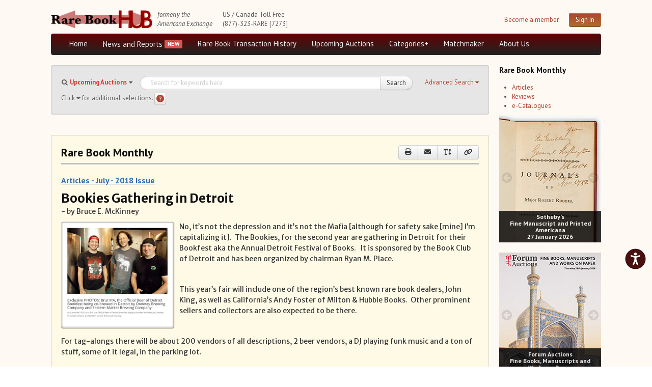

--- FILE ---
content_type: text/html; charset=utf-8
request_url: https://www.rarebookhub.com/articles/2456
body_size: 23022
content:
<!DOCTYPE html>
<html lang="es">

<head>
  <title>Bookies Gathering in Detroit</title>
  <meta name="description" content="Your source for everything about book collecting: rare &amp;amp; antiquarian books, book auctions, booksellers &amp;amp; collectors magazine, bibliography &amp;amp; more." />
  <meta name="keywords" content="americana exchanges, rare books, auctions" />
  <link rel="image_src" href="/images/logo.png" />
  <!--[if lt IE 9]><script src="http://html5shim.googlecode.com/svn/trunk/html5.js"></script><![endif]-->

  <link rel="stylesheet" href="/assets/fundamentals-df38192d62693777f962f58c4f83d23484b50d47cc99b0f3d083d7124bbff687.css" media="screen" />
  <link rel="stylesheet" href="/assets/application-03698316c0814778728777ec7c9b98de5d8855013931371b41c84a64b3a289e8.css" media="screen" />

  

  <meta property="og:title"       content="Bookies Gathering in Detroit"/>
  <meta property="og:description" content="Your source for everything about book collecting: rare &amp; antiquarian books, book auctions, booksellers &amp; collectors magazine, bibliography &amp; more."/>
  <meta property="og:image:url"   content="/images/logo.png"/>

  <meta name="viewport" content="width=device-width, initial-scale=1.0">
  <meta name="google-site-verification" content="3bW-Lc042Ee3knI6al15Kqu3H2zGY4oP30Aoqz-Nhu8" />
  <script src="https://unpkg.com/sweetalert/dist/sweetalert.min.js"></script>
  <meta name="csrf-param" content="authenticity_token" />
<meta name="csrf-token" content="HY_8NzLFfb8ijd7_76gHoD8ljy6Tpu9F-9oqgJ5g6OwkVbycQGxeTpHLQ-Q5KcYYScouJ3I1Zv9dTGgSm_rpUg" />

</head>
<!--[if lt IE 7 ]>
        <body class="articles-controller show-action ie6"><![endif]-->
        <!--[if gte IE 7 ]>
        <body class="articles-controller show-action ie"><![endif]-->
        <!--[if !IE]>-->
        <body class="articles-controller show-action">
        <!--<![endif]-->

<body>

<div class="background-ad-layout">

<div class="container-ad">
  <div class="header container-fluid">
      <div id="header" class="group">
    <div class="container-logo" style="display: flex;">
      <div class="ae-logo">
          <img src="/assets/logo-full-2500efcdebc791d55d104c54781be7a7387c819b8dd8d302c52939d8113b7f22.png" />
        <a href="#maincontent" class="skip-link" tabindex="1">Skip to main content</a>
      </div>
    
      <div class="formerly-info">
        <i>formerly the</i><br>
        <i>Americana Exchange</i>
      </div>
    </div>

    <div class="contact-info">
      US / Canada Toll Free<br>
      (877)-323-RARE [7273]
    </div>

        
        <div class="header-login">
          <div class="pull-right" style="display: flex; margin-left: 10px;">
            <div class="register-link">
              <a tabindex="2" href="/pages/become_member">Become a member</a>
            </div>
            <div class="pull-right">
              <a class="btn btn-primary pull-right" tabindex="2" href="/users/sign_in">Sign In</a>
            </div>
          </div>
        </div>

  </div>

  <div class="navbar navbar-inverse group menu-full">

    <div class="navbar-inner navbar-menu">
      <ul class="nav pull-left">
        <li><a tabindex="3" href="/">Home</a></li>

        <li class="dropdown">
          <a tabindex="3" id="news-and-reports-link" href="/articles">News and Reports</a>
            <ul class="dropdown-menu" id="news-and-reports-link-ul">
              <li><a tabindex="3" class="email-highlight-glow" href="/auction_updates/show_latest_auction_update">Weekly Auction Update</a></li><li><a tabindex="3" class="email-highlight-" href="/wednesday_auction_reports">Wednesday Auction Report</a></li><li><a tabindex="3" class="email-highlight-" href="/articles">Rare Book Monthly</a></li><li><a tabindex="3" class="email-highlight-" href="/reviews">Reviews</a></li><li><a tabindex="3" href="/catalogues/show_latest_catalogue">e-Catalogues <span style="color: blue; text-decoration: underline;">(9 New Offers)</span></a></li>
</ul>        </li>

          <li class="dropdown">
            <a tabindex="3" href="/pages/aed">Rare Book Transaction History</a>
            <ul class="dropdown-menu">
              <li><a tabindex="3" href="/book_sources">Source List</a></li>
</ul>          </li>

        <li class="dropdown">
          <a tabindex="3" href="/auctions">Upcoming Auctions</a>
          <ul class="dropdown-menu">
            <li><a tabindex="3" href="/auctions">Auction Home</a></li><li><a tabindex="3" href="/auctions/calendar">Auction Calendar</a></li><li><a tabindex="3" href="/auction_houses">Auction House List</a></li><li><a tabindex="3" href="/auction_updates">Recent Auction Update(s)</a></li><li><a tabindex="3" href="/auctions/archived_auctions">Recent Reported Auction Results</a></li><li><a tabindex="3" href="/auctions/trend_charts">Trends in Book Auction Prices</a></li><li><a tabindex="3" href="/auctions/chart_list">Charts and Analyses</a></li><li><a tabindex="3" href="/top500_auctions">Rare Book Top 500 Auctions</a></li>
</ul>        </li>

        <li><a tabindex="3" href="/?search_type=maps">Categories+</a></li>
        <li><a tabindex="3" href="/matchmakers">Matchmaker</a></li>

        <li><a tabindex="3" href="/pages/about_us">About Us</a></li>


      </div>
  </div>


  <div class="navbar navbar-inverse group menu-phone">
    <button class="btn-menu menu-phone-btn">Menu <i class="fas fa-bars"></i></button>
    
    <div id="menu-phone" class="">
      <div class="menu-inner-phone">
        <ul class="menu-list-phone">
          <li><a href="/">Home</a></li>

          <li class="">
            <a href="/articles">News and Reports</a>
              <ul class="">
                <li><a href="/auction_updates/show_latest_auction_update">Weekly Auction Update</a></li><li><a href="/articles/show_latest_article">Rare Book Monthly</a></li><li><a href="/reviews">Reviews</a></li><li><a href="/catalogues/show_latest_catalogue">e-Catalogues <span style="color: blue; text-decoration: underline;">(9 New Offers)</span></a></li>
</ul>          </li>

            <li class="">
              <a href="/pages/aed">Rare Book Transaction History</a>
              <ul class="">
                <li><a href="/book_sources">Source List</a></li>
</ul>            </li>

          <li class="">
            <a href="/auctions">Upcoming Auctions</a>
            <ul class="">
              <li><a href="/auctions">Auction Home</a></li><li><a href="/auctions/calendar">Auction Calendar</a></li><li><a href="/auction_houses">Auction House List</a></li><li><a href="/auction_updates">Recent Auction Update(s)</a></li><li><a href="/auctions/archived_auctions">Recent Reported Auction Results</a></li><li><a href="/auctions/trend_charts">Trends in Book Auction Prices</a></li><li><a href="/auctions/chart_list">Charts and Analyses</a></li><li><a href="/top500_auctions">Rare Book Top 500 Auctions</a></li>
</ul>          </li>

          <li><a href="/?search_type=maps">Categories+</a></li>
          <li><a href="/matchmakers">Matchmaker</a></li>

          <li><a href="/pages/about_us">About Us</a></li>


        </ul>

        <hr/>
        <button class="menu-phone-btn menu-phone-close-btn">Close <i class="fas fa-times"></i></button>
      </div>
    </div>
  </div>


  
  </div>
  

  <div class="group layout-content">

      <div class="main-block">
        <div class="container-fluid">
          <div class="row-fluid">
            <div class="span12">
  <div class="data-block nested">
    

<div class="search-form-group group collapsed">
  <form class="form-search" action="/search" accept-charset="UTF-8" method="get"><input name="utf8" type="hidden" value="&#x2713;" autocomplete="off" />
    <a href="javascript:void(0)" class="btn-adv-search" tabindex="5" role="button">
      <span class="btn-label" data-simple="Use Simple Search">Advanced Search</span>
      <span class="awe-caret-down"></span>
    </a>
    
<div class="search-fields simple-search group">

  <div class="search-type-select pull-left">
    <span class="awe-search"></span>
    <select name="search_type" id="search_type"><option value="ae">Rare Book Transaction History</option>
<option selected="selected" value="auctions">Upcoming Auctions</option>
<option value="auction_reports">Auction Reports</option>
<option value="maps">maps</option>
<option value="Music">Music</option>
<option value="Joel Munsell, Esteemed Albany Printer">Joel Munsell, Esteemed Albany Printer</option>
<option value="Manuscripts">Manuscripts</option>
<option value="Poetry">Poetry</option>
<option value="The Diaspora">The Diaspora</option>
<option value="Newspapers">Newspapers</option>
<option value="Southern Newspapers">Southern Newspapers</option>
<option value="Photography">Photography</option>
<option value="Art and Arts">Art and Arts</option>
<option value="Graphics and Illustrations">Graphics and Illustrations</option>
<option value="Science">Science</option>
<option value="Vermont and New Hampshire">Vermont and New Hampshire</option>
<option value="Incunabula and Older">Incunabula and Older</option></select>
  </div>

  <div class="basic-search-field input-block-append">
    <input type="text" name="q" class="search-query input-block-level" id="search-query" value="" placeholder="Search for keywords here" tabindex="4" />
    <input type="hidden" name="per_page" id="per_page" style="display: none;" autocomplete="off" />
    <input type="hidden" name="preset_type" id="preset_type" autocomplete="off" />
    <button class="btn btn-submit btn-simple-search" type="submit" id="search-button" tabindex="4">Search</button>
  </div>


  <span class="help-block">
      Click <i class="fas fa-caret-down" aria-label="caret" role="img"></i> for additional selections. <a class="btn btn-help btn-small" title="Search Help" data-toggle="tooltip" aria-label="Search help" style="padding: 3px; height: 15px;" href="#"><i class="fa fa-question-circle" style="font-size: 15px; color: #ae432e;" aria-label="Search help"></i></a>
  </span>

</div>


    <div class="search-fields advanced-search ae-fields animated">
  <hr/>
  <div class="watermark watermark-ae">Rare Book <br/> Transaction History</div>
  <div class="row-fluid">
    <div class="span6">
      <div class="control-group">
        <label class="control-label" for="field-author">Author</label>
        <div class="controls">
          <input type="text" value=""  id="field-author" name="author" class="input-block-level">
        </div>
      </div>

      <div class="control-group range-fields-group">
        <label class="control-label">Year Printed</label>
        <div class="controls">
          <input type="number" value="" id="field-from_year" name="from_year" class="input-block-level" aria-label="Year Printed From Year">
          <div class="range-field-cell">
            to
          </div>
          <input type="number" value="" id="field-to_year" name="to_year" class="input-block-level" aria-label="To Year">
        </div>
      </div>

      <div class="control-group">
        <label class="control-label" for="field-description">Description</label>
        <div class="controls">
          <input type="text" value="" id="field-description" name="description" class="input-block-level">
        </div>
      </div>

      <div class="control-group">
       <label class="control-label" for="field-printed_by">Printed By</label>
        <div class="controls">
           <input type="text" value="" id="field-printed_by" name="printed_by" class="input-block-level"">
        </div>
      </div>

      <div class="control-group">
        <label class="control-label" for="field-record_number">Record Number</label>
        <div class="controls">
           <input type="text" value="" id="field-record_number" name="record_number" class="input-block-level">
        </div>
      </div>

      <div class="control-group">
        <label class="control-label" for="bibliographical_type">Bibliographical Type</label>
        <div class="controls">
          <select name="bibliographical_type" id="bibliographical_type" class="input-block-level"><option value="" label=" "></option><option value="Bibliographical References">Bibliographical References</option>
<option value="Collector Catalogues">Collector Catalogues</option>
<option value="Dealer Catalogues">Dealer Catalogues</option>
<option value="Recent Auction Records">Recent Auction Records</option>
<option value="Historical Auction Records">Historical Auction Records</option></select>
        </div>
      </div>
    </div>

    <div class="span6">
      <div class="control-group">
       <label class="control-label" for="field-title">Title</label>
        <div class="controls">
          <input type="text" value="" id="field-title" name="title" class="input-block-level">
        </div>
      </div>

      <div class="control-group">
       <label class="control-label" for="field-place_printed">Place Printed</label>
        <div class="controls">
          <input type="text" value="" id="field-place_printed" name="place_printed" class="input-block-level">
        </div>
      </div>

      <div class="control-group range-fields-group">
       <label class="control-label">Price Range</label>
       <div class="controls">
        <input type="number" value="" id="field-min_price" name="min_price" class="input-block-level" aria-label="Price Range Min Price">
        <div class="range-field-cell">
          to
        </div>
        <input type="number" value="" id="field-max_price" name="max_price" class="input-block-level" aria-label="Max price">
      </div>
    </div>

      <div class="control-group">
       <label class="control-label" for="field-source_year">Source Year</label>
        <div class="controls">
          <input type="number" value="" id="field-source_year" name="source_year" class="input-block-level">
        </div>
      </div>

      <div class="control-group">
       <label class="control-label" for="field-provenance">Provenance</label>
        <div class="controls">
          <input type="text" value="" id="field-provenance" name="provenance" class="input-block-level">
        </div>
      </div>

      <div class="control-group">
        <label class="control-label pull-left" for="field-source">Source</label>

	<div class="controls">
          <input type="text" value="" id="field-source" name="source" class="input-block-level">
        </div>
      </div>
    </div>
  </div>

  <div class="form-actions">
    <div class="d-flex" style="justify-content: flex-end; align-items: center;">
      <div>
        <a href="javascript:void(0)" class="btn btn-link btn-adv-search" role="button">Use Simple Search</a>
      </div>
      <div style="margin-right: 5px;">
        <button class="btn btn-reset" type="reset">Reset</button>
      </div>
      <div>
      <button class="btn btn-primary" type="submit">Search</button>
      </div>
    </div>
  </div>

</div>


</form></div>


<script id="search-template" type="text/template">
  <div class="search-fields advanced-search auctions-fields animated">
  <hr/>
  <div class="watermark watermark-auctions">Upcoming Auctions</div>
  <div class="row-fluid">
    <div class="span6">
      <div class="control-group">
        <label class="control-label" for="field-author">Author</label>
        <div class="controls">
          <input type="text" value=""  id="field-author" name="author" class="input-block-level">
        </div>
      </div>

      <div class="control-group range-fields-group">
        <label class="control-label">Year Printed</label>
        <div class="controls">
          <input type="number" value="" id="field-from_year" name="from_year" class="input-block-level" aria-label="Year Printed From Year">
          <div class="range-field-cell">
            to
          </div>
          <input type="number" value="" id="field-to_year" name="to_year" class="input-block-level" aria-label="To Year">
        </div>
      </div>

      <div class="control-group">
        <label class="control-label" for="field-description">Description</label>
        <div class="controls">
          <input type="text" value="" id="field-description" name="description" class="input-block-level">
        </div>
      </div>


    </div>

    <div class="span6">
      <div class="control-group">
       <label class="control-label" for="field-title">Title</label>
        <div class="controls">
          <input type="text" value="" id="field-title" name="title" class="input-block-level">
        </div>
      </div>

      <div class="control-group">
       <label class="control-label" for="field-place_printed">Place Printed</label>
        <div class="controls">
          <input type="text" value="" id="field-place_printed" name="place_printed" class="input-block-level">
        </div>
      </div>

      <div class="control-group">
       <label class="control-label" for="field-printed_by">Printed By</label>
        <div class="controls">
           <input type="text" value="" id="field-printed_by" name="printed_by" class="input-block-level"">
        </div>
      </div>
    </div>
  </div>

  <div class="form-actions">
    <div class="d-flex" style="justify-content: flex-end; align-items: center;">
      <div>
        <a href="javascript:void(0)" class="btn btn-link btn-adv-search" role="button">Use Simple Search</a>
      </div>
      <div style="margin-right: 5px;">
        <button class="btn btn-reset" type="reset">Reset</button>
      </div>
      <div>
      <button class="btn btn-primary" type="submit">Search</button>
      </div>
    </div>
  </div>

</div>
  <div class="search-fields advanced-search books-fields animated">
  <span class="pull-right"><a href="http://www.biblio.com">Powered by Biblio</a></span>
  <hr/>
  <input type="hidden" name="stage" id="stage" value="1" autocomplete="off" />
  <input type="hidden" name="page" id="page" value="1" autocomplete="off" />

  <div class="row-fluid">
    <div class="span6">
      <div class="control-group">
        <label class="control-label" for="field-author">Author</label>
        <div class="controls">
          <input type="text" value="" id="field-author" name="author" class="input-block-level">
        </div>
      </div>

      <div class="control-group">
       <label class="control-label" for="field-title">Title</label>
        <div class="controls">
          <input type="text" value="" id="field-title" name="title" class="input-block-level">
        </div>
      </div>

      <div class="control-group">
        <label class="control-label" for="field-description">ISBN</label>
        <div class="controls">
          <input type="text" value="" id="field-description" name="isbn" class="input-block-level">
        </div>
      </div>


      <div class="control-group">
        <label class="control-label" for="field-description">Keywords</label>
        <div class="controls">
          <input type="text" value="" id="field-description" name="keyisbn" class="input-block-level">
        </div>
      </div>

      <div class="control-group">
       <label class="control-label" for="field-place_printed">Publisher</label>
        <div class="controls">
          <input type="text" value="" id="field-place_printed" name="publisher" class="input-block-level">
        </div>
      </div>

      <div class="control-group">
       <label class="control-label" for="field-place_printed">Illustrator</label>
        <div class="controls">
          <input type="text" value="" id="field-place_printed" name="illustrator" class="input-block-level">
        </div>
      </div>

      <div class="control-group range-fields-group">
        <label class="control-label" for="field-from_year">Publish date between</label>
        <div class="controls">
          <div class="range-field-cell">
            <input type="text" value="" id="field-from_year" name="mindate" class="input-block-level">
          </div>
          <div class="range-field-cell">
            AND
          </div>
          <div class="range-field-cell">
            <input type="text" value="" id="field-to_year" name="maxdate" class="input-block-level">
          </div>
        </div>
      </div>

      <div class="control-group range-fields-group">
        <label class="control-label" for="field-min_price">Price Between</label>
        <div class="controls">
          <div class="range-field-cell">
            <input type="text" value="" id="field-min_price" name="minprice" class="input-block-level">
          </div>
          <div class="range-field-cell">
            AND
          </div>
          <div class="range-field-cell">
            <input type="text" value="" id="field-max_price" name="max_price" class="input-block-level">
          </div>
        </div>
      </div>

      <div class="control-group">
        <label class="control-label">Shipping form</label>
        <div class="controls">
          <select name="country" id="country" class="input-block-level"><option value="">Any country</option>
<option value="1">United States</option>
<option value="2">United Kingdom</option>
<option value="5">Canada</option>
<option value="2,3,4,6,8,9,10,15,16,20,21,27,28,39,40,41,42,43,44,51,52,54,55,59,60,61,62,79,80,81,82,84,85,86,87,123,124,128,129,132,133">Europe</option>
<option value="7,36">Australia / New Zealand</option></select>
        </div>
      </div>
    </div>

    <div class="span6">
      <div class="control-group">
        <label class="control-label">Attributes</label>
        <div class="controls">
            <input type="checkbox" name="first" id="first" value="1" />
            <label for="first">First Edition</label>
        </div>

        <div class="controls">
            <input type="checkbox" name="signed" id="signed" value="1" />
            <label for="signed">Signed</label>
        </div>

        <div class="controls">
            <input type="checkbox" name="dj" id="dj" value="1" />
            <label for="dj">Dust Jacket</label>
        </div>

        <div class="controls">
            <input type="checkbox" name="photo" id="photo" value="1" />
            <label for="photo"> w/ Bookseller-supplied Photos</label>
        </div>

      </div>


      <div class="control-group">
       <label class="control-label" for="field-place_printed">Binding</label>
        <div class="controls">
          <select name="format" id="field-format" class="input-block-level">
            <option value="">Any</option>
<option value="hardcover">Hard Cover </option>
<option value="paperback">Paperback</option>
          </select>
        </div>
      </div>

      <div class="control-group">
        <label class="control-label">Condition</label>
        <div class="controls">
          <select name="cond" id="cond" class="input-block-level"><option value="">Any condition</option>
<option value="vgb">Very good or better</option>
<option value="fb">Fine or new</option>
<option value="nb">New</option></select>
        </div>
      </div>

      <div class="control-group">
        <label class="control-label">Listed within</label>
        <div class="controls">

          <div class="radio" for="days_back-0">
              <label><input type="radio" name="days_back" id="days_back-0" value="1"> Past day</label>
          </div>

          <div class="radio" for="days_back-0">
              <label><input type="radio" name="days_back" id="days_back-1" value="2"> Past two days</label>
          </div>

          <div class="radio" for="days_back-0">
              <label><input type="radio" name="days_back" id="days_back-2" value="7"> Past week</label>
          </div>

          <div class="radio" for="days_back-0">
              <label><input type="radio" name="days_back" id="days_back-3" value="30"> Past month</label>
          </div>

          <div class="radio" for="days_back-0">
              <label><input type="radio" name="days_back" id="days_back-4" value="" checked="checked"> All</label>
          </div>
          
        </div>
      </div>

      <div class="control-group">
        <label class="control-label">Sort by</label>
        <div class="controls">
          <select name="order" id="order" class="input-block-level"><option value="priceasc">Price (lowest first)</option>
<option value="pricedesc">Price (highest first)</option>
<option value="authorasc">Author (A-Z)</option>
<option value="authordesc">Author (Z-A)</option>
<option value="titleasc">Title (A-Z)</option>
<option value="titledesc">Title (Z-A)</option>
<option value="iddesc">Most recently added</option>
<option value="relevance">Relevance</option></select>
        </div>
      </div>

      <div class="control-group">
        <label class="control-label">Results per page</label>
        <div class="controls">
          <select name="pageper" id="pageper" class="input-block-level"><option value="20">20</option>
<option value="30">30</option>
<option value="50">50</option>
<option value="100">100</option>
<option value="200">200</option></select>
        </div>
      </div>

    </div>
  </div>

  <div class="form-actions">
    <a href="javascript:void(0)" class="btn btn-link btn-adv-search" role="button">Use Simple Search</a>
    <button class="btn btn-reset" type="reset">Reset</button>
    <button class="btn btn-primary" type="submit">Search</button>
  </div>

</div>

  <div class="search-fields advanced-search auction-reports-fields animated">
  <hr/>
  <div class="watermark watermark-auction-reports">Auction Reports</div>
  <div class="row-fluid">
    <div class="span6">
      <div class="control-group">
        <label class="control-label" for="field-sale_name">Sale Name</label>
        <div class="controls">
          <input type="text" value=""  id="field-sale_name" name="sale_name" class="input-block-level">
        </div>
      </div>

      <div class="control-group range-fields-group">
        <label class="control-label">Auction Date</label>
        <div class="controls">
          <div class="range-field-cell">
            <input type="text" value="" id="field-from_auction_date" name="from_auction_date" class="input-block-level light-placeholder" placeholder="ex. 2000-01-01" aria-label="Auction Date From Date">
          </div>
          <div class="range-field-cell">
            to
          </div>
          <div class="range-field-cell">
            <input type="text" value="" id="field-to_auction_date" name="to_auction_date" class="input-block-level light-placeholder" placeholder="ex. 2000-01-01" aria-label="To Date">
          </div>
        </div>
      </div>

      <div class="control-group range-fields-group">
        <label class="control-label">Total Sales</label>
        <div class="controls">
          <div class="range-field-cell">
            <input type="text" value="" id="field-from_total_sales" name="from_total_sales" class="input-block-level" aria-label="From Total Sales ">
          </div>
          <div class="range-field-cell">
            to
          </div>
          <div class="range-field-cell">
            <input type="text" value="" id="field-to_total_sales" name="to_total_sales" class="input-block-level" aria-label="To Total Sales">
          </div>
        </div>
      </div>

      <div class="control-group range-fields-group">
        <label class="control-label">Auction Year</label>
        <div class="controls">
          <div class="range-field-cell">
            <input type="text" value="" id="field-from_source_year" name="from_source_year" class="input-block-level" aria-label="Auction Year From Year">
          </div>
          <div class="range-field-cell">
            to
          </div>
          <div class="range-field-cell">
            <input type="text" value="" id="field-to_source_year" name="to_source_year" class="input-block-level" aria-label="To Year">
          </div>
        </div>
      </div>
    </div>

    <div class="span6">
      <div class="control-group">
       <label class="control-label" for="field-sale_number">Sale Number</label>
        <div class="controls">
          <input type="text" value="" id="field-sale_number" name="sale_number" class="input-block-level">
        </div>
      </div>

      <div class="control-group">
        <label class="control-label pull-left" for="field-currency">Currency</label>
	      <div class="controls">
          <input type="text" value="" id="field-currency" name="currency" class="input-block-level">
        </div>
      </div>

      <div class="control-group range-fields-group">
        <label class="control-label">Percentage of Lots Sold</label>
        <div class="controls">
          <div class="range-field-cell">
            <input type="text" value="" id="field-from_percentage_of_lots_sold" name="from_percentage_of_lots_sold" class="input-block-level" aria-label="From Percentage of Lots Sold">
          </div>
          <div class="range-field-cell">
            to
          </div>
          <div class="range-field-cell">
            <input type="text" value="" id="field-to_percentage_of_lots_sold" name="to_percentage_of_lots_sold" class="input-block-level" aria-label="To Percentage of Lots Sold">
          </div>
        </div>
      </div>

      <div class="control-group">
        <label class="control-label pull-left" for="field-source">Auction House</label>
	      <div class="controls">
          <input type="text" value="" id="field-source" name="source" class="input-block-level">
        </div>
      </div>
    </div>
  </div>

  <div class="form-actions">
    <a href="#" class="btn btn-link btn-adv-search" role="button">Use Simple Search</a>
    <button class="btn btn-reset" type="reset">Reset</button>
    <button class="btn btn-primary" type="submit">Search</button>
  </div>

</div>


  <div class="search-fields advanced-search category-search-fields animated">
  <hr/>
  <div id="watermark-maps" class="watermark watermark-maps">Maps</div>

  <div class="row-fluid">
    <div class="span6">
      <div class="control-group">
        <label class="control-label" for="field-author">Author</label>
        <div class="controls">
          <input type="text" value=""  id="field-author" name="author" class="input-block-level">
        </div>
      </div>

      <div class="control-group range-fields-group">
        <label class="control-label">Year Printed</label>
        <div class="controls">
          <input type="number" value="" id="field-from_year" name="from_year" class="input-block-level" aria-label="Year Printed From Year">
          <div class="range-field-cell">
            to
          </div>
          <input type="number" value="" id="field-to_year" name="to_year" class="input-block-level" aria-label="To Year">
        </div>
      </div>

      <div class="control-group">
        <label class="control-label" for="field-description">Description</label>
        <div class="controls">
          <input type="text" value="" id="field-description" name="description" class="input-block-level">
        </div>
      </div>

      <div class="control-group">
       <label class="control-label" for="field-printed_by">Printed By</label>
        <div class="controls">
           <input type="text" value="" id="field-printed_by" name="printed_by" class="input-block-level"">
        </div>
      </div>

      <div class="control-group">
        <label class="control-label" for="field-record_number">Record Number</label>
        <div class="controls">
           <input type="text" value="" id="field-record_number" name="record_number" class="input-block-level">
        </div>
      </div>

      <div class="control-group">
        <label class="control-label" for="bibliographical_type">Bibliographical Type</label>
        <div class="controls">
          <select name="bibliographical_type" id="bibliographical_type" class="input-block-level"><option value="" label=" "></option><option value="Bibliographical References">Bibliographical References</option>
<option value="Collector Catalogues">Collector Catalogues</option>
<option value="Dealer Catalogues">Dealer Catalogues</option>
<option value="Recent Auction Records">Recent Auction Records</option>
<option value="Historical Auction Records">Historical Auction Records</option></select>
        </div>
      </div>
    </div>

    <div class="span6">
      <div class="control-group">
       <label class="control-label" for="field-title">Title</label>
        <div class="controls">
          <input type="text" value="" id="field-title" name="title" class="input-block-level">
        </div>
      </div>

      <div class="control-group">
       <label class="control-label" for="field-place_printed">Place Printed</label>
        <div class="controls">
          <input type="text" value="" id="field-place_printed" name="place_printed" class="input-block-level">
        </div>
      </div>

      <div class="control-group range-fields-group">
       <label class="control-label">Price Range</label>
       <div class="controls">
        <input type="number" value="" id="field-min_price" name="min_price" class="input-block-level" aria-label="Price Range Min Price">
        <div class="range-field-cell">
          to
        </div>
        <input type="number" value="" id="field-max_price" name="max_price" class="input-block-level" aria-label="Max price">
      </div>
    </div>

      <div class="control-group">
       <label class="control-label" for="field-source_year">Source Year</label>
        <div class="controls">
          <input type="number" value="" id="field-source_year" name="source_year" class="input-block-level">
        </div>
      </div>

      <div class="control-group">
       <label class="control-label" for="field-provenance">Provenance</label>
        <div class="controls">
          <input type="text" value="" id="field-provenance" name="provenance" class="input-block-level">
        </div>
      </div>

      <div class="control-group">
        <label class="control-label pull-left" for="field-source">Source</label>

	      <div class="controls">
          <input type="text" value="" id="field-source" name="source" class="input-block-level">
        </div>
      </div>
    </div>
  </div>

  <div class="form-actions">
    <div class="d-flex" style="justify-content: flex-end; align-items: center;">
      <div>
        <a href="javascript:void(0)" class="btn btn-link btn-adv-search" role="button">Use Simple Search</a>
      </div>
      <div style="margin-right: 5px;">
        <button class="btn btn-reset" type="reset">Reset</button>
      </div>
      <div>
      <button class="btn btn-primary" type="submit">Search</button>
      </div>
    </div>
  </div>

</div>

</script>





  </div>

  <div class="group row-ads" id="maincontent">
    <!-- Use with rotate_ads/_adjustable_full_sidebar.html.erb  -->
  
  </div>


<div class="data-block nested ae-monthly-container">
  <div class="data-container">
    <header>
      <h2>Rare Book Monthly</h2>
      <div class="data-header-actions btn-group">
        <a class="btn btn-medium" target="_blank" title="Print" data-toggle="tooltip" href="/articles/2456/print?page_id=4504"><i class="fas fa-print"><span class="sr-read">print</span></i></a>
        <a class="btn btn-medium" title="Send Email to Friend" data-toggle="tooltip" data-remote="true" href="/articles/2456/edit_email"><i class="fas fa-envelope"><span class="sr-read">Send Email to Friend</span></i></a>
        <a class="btn btn-medium btn-adjust-font" title="Change Font Size" data-toggle="tooltip" href="#"><i class="fas fa-text-height"><span class="sr-read">Change Font Size</span></i></a>
        <a class="btn btn-medium btn-share-link" title="Share Link" data-url="https://www.rarebookhub.com/articles/2456" data-toggle="tooltip" href="#"><i class="fas fa-link"><span class="sr-read">Share Link</span></i></a>
      </div>
    </header>
    <div class="ae-monthly-block">
      <p class="ae-monthly-title">
        <a href="/articles/monthly/2018/7">Articles - July - 2018 Issue</a>
      </p>

      <div class="article-block group">
        <div class="article-header">
          <h1 class="article-title">Bookies Gathering in Detroit</h1>
          <p class="article-author">- by Bruce E. McKinney</p>
        </div>
        <div class="article-cover figure">
          <a class="cover-link" href="https://ae-files.s3.amazonaws.com/ArticleImages/fb9b1d61-6a43-4440-91d1-0e3421ffb3c1.png"><img style="width: 200px;" alt="" src="https://ae-files.s3.amazonaws.com/ArticleImages/fb9b1d61-6a43-4440-91d1-0e3421ffb3c1.png" /></a>

          <p class="figcaption"></p>
        </div>
        <div class="article-content">
          <p>No, it&rsquo;s not the depression and it&rsquo;s not the Mafia [although for safety sake [mine] I&rsquo;m capitalizing it].&nbsp; The Bookies, for the second year are gathering in Detroit for their Bookfest aka the Annual Detroit Festival of Books.&nbsp;&nbsp; It is sponsored by the Book Club of Detroit and has been organized by chairman Ryan M. Place.</p>
<p>&nbsp;</p>
<p>This year&rsquo;s fair will include one of the region&rsquo;s best known rare book dealers, John King, as well as California&rsquo;s Andy Foster of Milton &amp; Hubble Books.&nbsp; Other prominent sellers and collectors are also expected to be there.</p>
<p>&nbsp;</p>
<p>For tag-alongs there will be about 200 vendors of all descriptions, 2 beer vendors, a DJ playing funk music and a ton of stuff, some of it legal, in the parking lot.</p>
<p>&nbsp;</p>
<p>It is a 1 day event to be held Sunday, July 15<sup>th</sup>, 2018.</p>
<p>&nbsp;</p>
<p>As many as twenty-thousand are expected to attend.&nbsp; If you go that will make it 20,001.</p>
<p>&nbsp;</p>
<p>Here is a link to the extravaganza website:&nbsp; <a href="http://www.detroitbookfest.com" target="_blank">www.detroitbookfest.com</a></p>
<p>&nbsp;</p>
<p>Location:&nbsp; Eastern Market, Shed&rsquo;s 5 and 6, Detroit</p>
<p>&nbsp;</p>
<p>It will be fun!!!!!!</p>
        </div>
      </div>

      
      <footer>
        <div class="new-comment">
          <form class="new_comment" id="new_comment" action="/articles/2456/comments" accept-charset="UTF-8" method="post"><input name="utf8" type="hidden" value="&#x2713;" autocomplete="off" /><input type="hidden" name="authenticity_token" value="FCKGjuOqAJ0d7ANQbtQTHlsYksqUu4bVGBUDYteDhpQt-MYlkQMjbK6qnku4VdKmLfczw3UoD2--g0Hw0hmHKg" autocomplete="off" />
  <textarea placeholder="Please sign in to leave your comment." class="input-xxlarge" required="required" rows="5" disabled="disabled" name="comment[TextData]" id="comment_TextData">
</textarea>
  <div class="form-actions">
    <a class="btn" href="/users/sign_in">Sign In</a>
  </div>
</form>
        </div>
        <hr>
        <div class="comment-block">
           	<div class="row-fluid comment">
 		<div class="span10">
      <div class="comment_time"><strong>Posted On: </strong>2018-07-01 06:01</div>
      <div class="comment_user_name"><strong>User Name: </strong>mairin</div>
 		  <div class="comment_content"><p>Yes, the Book Club of Detroit, flourishing since the 1950s, is justly proud of this 
<br />continuing event. The Club, whose membership has included many distinguished 
<br />collectors, publishers, scholars, and university administrators, has been a principal 
<br />player in organizing many exciting bookings and guest lectures in the Detroit area, 
<br />not least a recent exhibition and talk on Shakespeare's First Folio, co-hosted by the 
<br />Detroit Institute of Arts and Wayne State University. My interview with the Club's 
<br />treasurer, Maurice Barie, a respected backgammon champion and historian, and also a restorer of a rare 1930 backgammon book ("Backgammon As Played In Hollywood"), 
<br />will run in an upcoming issue of the Florida Bibliophile Society newsletter (now online). 
<br />My first introduction to the world of books was in Detroit, where I studied and also taught 
<br />in the 1960s; so I take special pleasure in seeing frequent media coverage on the rebounding of the Motor City. Even at a distance, I am contributing to that new attention. 
<br />And so is Bruce McKinney. I like that.   
<br />- Maureen E. Mulvihill, Guest Writer, Rare Book Hub (2016, 2018).   
<br />___</p></div>
 		</div>
 	</div>
  <hr>

        </div>
      </footer>
    </div>
  </div>
</div>
</div>



          </div>
        </div>
      </div>

      <div class="ad-block">
        
  <h3> Rare Book Monthly </h3>
<ul>
  <li> <a href="/articles">Articles</a> </li>
  <li> <a href="/reviews">Reviews</a> </li>
  <li> <a href="/catalogues">e-Catalogues</a> </li>
</ul>

  
  <ul class="unstyled list-ads" data-pause-time="10">
    
      
          <li id="ad-19" class="ad-box" ad-order="17" >
    
    <div class="slider-wrapper">
      <div class="nivoSlider">
        
          

            
              <a class="ad-photo" target="_blank" data-trackable="17313" href="https://www.sothebys.com/en/buy/auction/2026/fine-manuscript-and-printed-americana?locale=en&lotFilter=AllLots&cmp=_b.mktg_pl.rhb_ct.lotlist_l.en_r.Global_ce.Traffic_dv.OBJ_c.EBKS_ft.sale_d.012726_n.N12016_s.VisionsOfAmerica2026_">
                <img title="&lt;b&gt;&lt;center&gt;Sotheby’s&lt;br&gt;Fine Manuscript and Printed Americana&lt;br&gt;27 January 2026&lt;/center&gt;&lt;/b&gt;" alt="&lt;b&gt;&lt;center&gt;Sotheby’s&lt;br&gt;Fine Manuscript and Printed Americana&lt;br&gt;27 January 2026&lt;/center&gt;&lt;/b&gt;" src="https://ae-files.s3.amazonaws.com/AdvertisementPhotos/3c65647d-0505-448b-aa3c-d32dce7b0994.png" />
              </a>
            

          
        
          

            
              <a class="ad-photo" target="_blank" data-trackable="17314" href="https://www.sothebys.com/en/buy/auction/2026/fine-manuscript-and-printed-americana/washington-george-an-extraordinary-pair-of-books?cmp=_b.mktg_pl.rhb_ct.lotlist_l.en_r.Global_ce.Traffic_dv.OBJ_c.EBKS_ft.sale_d.012726_n.N12016_s.VisionsOfAmerica2026_">
                <img title="&lt;b&gt;Sotheby’s, Jan. 27:&lt;/b&gt; An extraordinary pair of books from George Washington’s field library, marking the conjunction of Robert Rogers, George Washington, and Henry Knox. $1,200,000 to $1,800,000." alt="&lt;b&gt;Sotheby’s, Jan. 27:&lt;/b&gt; An extraordinary pair of books from George Washington’s field library, marking the conjunction of Robert Rogers, George Washington, and Henry Knox. $1,200,000 to $1,800,000." src="https://ae-files.s3.amazonaws.com/AdvertisementPhotos/1dfcc00d-ba4f-42db-b35d-d30fb3f9a11e.png" />
              </a>
            

          
        
          

            
              <a class="ad-photo" target="_blank" data-trackable="17315" href="https://www.sothebys.com/en/buy/auction/2026/fine-manuscript-and-printed-americana/washington-george-an-extraordinary-letter-marking?cmp=_b.mktg_pl.rhb_ct.lotlist_l.en_r.Global_ce.Traffic_dv.OBJ_c.EBKS_ft.sale_d.012726_n.N12016_s.VisionsOfAmerica2026_">
                <img title="&lt;b&gt;Sotheby’s, Jan. 27:&lt;/b&gt; An extraordinary letter marking the conjunction of George Washington, the Marquis de Lafayette, and Benjamin Franklin. $1,000,000 to $1,500,000." alt="&lt;b&gt;Sotheby’s, Jan. 27:&lt;/b&gt; An extraordinary letter marking the conjunction of George Washington, the Marquis de Lafayette, and Benjamin Franklin. $1,000,000 to $1,500,000." src="https://ae-files.s3.amazonaws.com/AdvertisementPhotos/b500b376-c31e-4a63-b7b0-1322f7823658.png" />
              </a>
            

          
        
          

            
              <a class="ad-photo" target="_blank" data-trackable="17316" href="https://www.sothebys.com/en/buy/auction/2026/fine-manuscript-and-printed-americana/virginia-house-of-delegates-the-genesis-of-the?cmp=_b.mktg_pl.rhb_ct.lotlist_l.en_r.Global_ce.Traffic_dv.OBJ_c.EBKS_ft.sale_d.012726_n.N12016_s.VisionsOfAmerica2026_">
                <img title="&lt;b&gt;Sotheby’s, Jan. 27:&lt;/b&gt; Virginia House of Delegates. The genesis of the Declaration of Independence and the Bill of Rights. $350,000 to $500,000." alt="&lt;b&gt;Sotheby’s, Jan. 27:&lt;/b&gt; Virginia House of Delegates. The genesis of the Declaration of Independence and the Bill of Rights. $350,000 to $500,000." src="https://ae-files.s3.amazonaws.com/AdvertisementPhotos/ed544646-f462-42a6-a7e1-c7997fefd111.png" />
              </a>
            

          
        
          

            
              <a class="ad-photo" target="_blank" data-trackable="17317" href="https://www.sothebys.com/en/buy/auction/2026/fine-manuscript-and-printed-americana?locale=en&lotFilter=AllLots&cmp=_b.mktg_pl.rhb_ct.lotlist_l.en_r.Global_ce.Traffic_dv.OBJ_c.EBKS_ft.sale_d.012726_n.N12016_s.VisionsOfAmerica2026_">
                <img title="&lt;b&gt;&lt;center&gt;Sotheby’s&lt;br&gt;Fine Manuscript and Printed Americana&lt;br&gt;27 January 2026&lt;/center&gt;&lt;/b&gt;" alt="&lt;b&gt;&lt;center&gt;Sotheby’s&lt;br&gt;Fine Manuscript and Printed Americana&lt;br&gt;27 January 2026&lt;/center&gt;&lt;/b&gt;" src="https://ae-files.s3.amazonaws.com/AdvertisementPhotos/b48a9f29-5fec-4811-a6c9-ce1ca13d2686.png" />
              </a>
            

          
        
          

            
              <a class="ad-photo" target="_blank" data-trackable="17318" href="https://www.sothebys.com/en/buy/auction/2026/fine-manuscript-and-printed-americana/gettysburg-genl-doubleday-has-taken-charge-of-the?cmp=_b.mktg_pl.rhb_ct.lotlist_l.en_r.Global_ce.Traffic_dv.OBJ_c.EBKS_ft.sale_d.012726_n.N12016_s.VisionsOfAmerica2026_">
                <img title="&lt;b&gt;Sotheby’s, Jan. 27:&lt;/b&gt; (Gettysburg). “Genl. Doubleday has taken charge of the battle”: Autograph witness to the first day of the Battle of Gettysburg, illustrated by fourteen maps and plans. $200,000 to $300,000." alt="&lt;b&gt;Sotheby’s, Jan. 27:&lt;/b&gt; (Gettysburg). “Genl. Doubleday has taken charge of the battle”: Autograph witness to the first day of the Battle of Gettysburg, illustrated by fourteen maps and plans. $200,000 to $300,000." src="https://ae-files.s3.amazonaws.com/AdvertisementPhotos/8fd30274-41c2-4855-9582-1c0c7be93f78.png" />
              </a>
            

          
        
          

            
              <a class="ad-photo" target="_blank" data-trackable="17319" href="https://www.sothebys.com/en/buy/auction/2026/fine-manuscript-and-printed-americana/lincoln-abraham-the-president-thanks-a-schoolboy?cmp=_b.mktg_pl.rhb_ct.lotlist_l.en_r.Global_ce.Traffic_dv.OBJ_c.EBKS_ft.sale_d.012726_n.N12016_s.VisionsOfAmerica2026_">
                <img title="&lt;b&gt;Sotheby’s, Jan. 27:&lt;/b&gt; President Lincoln thanks a schoolboy on behalf of &quot;all the children of the nation for his efforts to ensure &quot;that this war shall be successful, and the Union be maintained and perpetuated.&quot; $200,000 to $300,000." alt="&lt;b&gt;Sotheby’s, Jan. 27:&lt;/b&gt; President Lincoln thanks a schoolboy on behalf of &quot;all the children of the nation for his efforts to ensure &quot;that this war shall be successful, and the Union be maintained and perpetuated.&quot; $200,000 to $300,000." src="https://ae-files.s3.amazonaws.com/AdvertisementPhotos/d1b0d000-4fe8-4687-bd2b-f2af6b647723.png" />
              </a>
            

          
        
          

            
              <a class="ad-photo" target="_blank" data-trackable="17320" href="https://www.sothebys.com/en/buy/auction/2026/fine-manuscript-and-printed-americana/wwii-21st-army-group-an-important-and-extensive?cmp=_b.mktg_pl.rhb_ct.lotlist_l.en_r.Global_ce.Traffic_dv.OBJ_c.EBKS_ft.sale_d.012726_n.N12016_s.VisionsOfAmerica2026_">
                <img title="&lt;b&gt;Sotheby’s, Jan. 27:&lt;/b&gt; [World War II]. An archive of maps and files documenting the allied campaign in Europe, from the early stages of planning for D-Day and Operation Overlord, to Germany’s surrender. $200,000 to $300,000." alt="&lt;b&gt;Sotheby’s, Jan. 27:&lt;/b&gt; [World War II]. An archive of maps and files documenting the allied campaign in Europe, from the early stages of planning for D-Day and Operation Overlord, to Germany’s surrender. $200,000 to $300,000." src="https://ae-files.s3.amazonaws.com/AdvertisementPhotos/9d2762bc-9f26-47ef-96de-1c28070e19f6.png" />
              </a>
            

          
        
      </div>
    </div>
    <div class="ad-captions">
      
        
          <div id="caption-17313" class="nivo-html-caption">
            <b><center>Sotheby’s<br>Fine Manuscript and Printed Americana<br>27 January 2026</center></b>
          </div>
        
      
        
          <div id="caption-17314" class="nivo-html-caption">
            <b>Sotheby’s, Jan. 27:</b> An extraordinary pair of books from George Washington’s field library, marking the conjunction of Robert Rogers, George Washington, and Henry Knox. $1,200,000 to $1,800,000.
          </div>
        
      
        
          <div id="caption-17315" class="nivo-html-caption">
            <b>Sotheby’s, Jan. 27:</b> An extraordinary letter marking the conjunction of George Washington, the Marquis de Lafayette, and Benjamin Franklin. $1,000,000 to $1,500,000.
          </div>
        
      
        
          <div id="caption-17316" class="nivo-html-caption">
            <b>Sotheby’s, Jan. 27:</b> Virginia House of Delegates. The genesis of the Declaration of Independence and the Bill of Rights. $350,000 to $500,000.
          </div>
        
      
        
          <div id="caption-17317" class="nivo-html-caption">
            <b><center>Sotheby’s<br>Fine Manuscript and Printed Americana<br>27 January 2026</center></b>
          </div>
        
      
        
          <div id="caption-17318" class="nivo-html-caption">
            <b>Sotheby’s, Jan. 27:</b> (Gettysburg). “Genl. Doubleday has taken charge of the battle”: Autograph witness to the first day of the Battle of Gettysburg, illustrated by fourteen maps and plans. $200,000 to $300,000.
          </div>
        
      
        
          <div id="caption-17319" class="nivo-html-caption">
            <b>Sotheby’s, Jan. 27:</b> President Lincoln thanks a schoolboy on behalf of "all the children of the nation for his efforts to ensure "that this war shall be successful, and the Union be maintained and perpetuated." $200,000 to $300,000.
          </div>
        
      
        
          <div id="caption-17320" class="nivo-html-caption">
            <b>Sotheby’s, Jan. 27:</b> [World War II]. An archive of maps and files documenting the allied campaign in Europe, from the early stages of planning for D-Day and Operation Overlord, to Germany’s surrender. $200,000 to $300,000.
          </div>
        
      
    </div>
  </li>

      
          <li id="ad-33" class="ad-box" ad-order="2" >
    
    <div class="slider-wrapper">
      <div class="nivoSlider">
        
          

            
              <a class="ad-photo" target="_blank" data-trackable="17321" href="https://www.forumauctions.co.uk/index.php?option=com_auction&auction_no=1193&gridtype=gridview">
                <img title="&lt;center&gt;&lt;b&gt;Forum Auctions&lt;br&gt;Fine Books, Manuscripts and Works on Paper&lt;br&gt;29th January 2026&lt;/b&gt;&lt;/center&gt;" alt="&lt;center&gt;&lt;b&gt;Forum Auctions&lt;br&gt;Fine Books, Manuscripts and Works on Paper&lt;br&gt;29th January 2026&lt;/b&gt;&lt;/center&gt;" src="https://ae-files.s3.amazonaws.com/AdvertisementPhotos/d5fc3572-921d-4bc8-a8b8-0ebd0464dcac.png" />
              </a>
            

          
        
          

            
              <a class="ad-photo" target="_blank" data-trackable="17322" href="https://tinyurl.com/47e7b5bt">
                <img title="&lt;b&gt;Forum, Jan. 29:&lt;/b&gt; Plato. [&lt;i&gt;Apanta ta tou Platonos. Omnia Platonis opera&lt;/i&gt;], 2 parts in 2 vol., editio princeps of Plato&#39;s works in the original Greek, Venice, House of Aldus, 1513. £8,000-12,000" alt="&lt;b&gt;Forum, Jan. 29:&lt;/b&gt; Plato. [&lt;i&gt;Apanta ta tou Platonos. Omnia Platonis opera&lt;/i&gt;], 2 parts in 2 vol., editio princeps of Plato&#39;s works in the original Greek, Venice, House of Aldus, 1513. £8,000-12,000" src="https://ae-files.s3.amazonaws.com/AdvertisementPhotos/df7dd9ac-f0d0-4cb3-a44d-2731758530e4.png" />
              </a>
            

          
        
          

            
              <a class="ad-photo" target="_blank" data-trackable="17323" href="https://tinyurl.com/3bckcb67">
                <img title="&lt;b&gt;Forum, Jan. 29:&lt;/b&gt; Book of Hours, Use of Rome, In Latin, illuminated manuscript on vellum, [Southern Netherlands (probably Bruges), c.1460]. £6,000-8,000" alt="&lt;b&gt;Forum, Jan. 29:&lt;/b&gt; Book of Hours, Use of Rome, In Latin, illuminated manuscript on vellum, [Southern Netherlands (probably Bruges), c.1460]. £6,000-8,000" src="https://ae-files.s3.amazonaws.com/AdvertisementPhotos/c40bad29-8cb5-4347-a0fd-5361d39e84a5.png" />
              </a>
            

          
        
          

            
              <a class="ad-photo" target="_blank" data-trackable="17324" href="https://tinyurl.com/yf95t7xt">
                <img title="&lt;b&gt;Forum, Jan. 29:&lt;/b&gt; Correspondence and documents by or addressed to the first four Viscounts Molesworth and members of their families, letters and manuscripts, 1690-1783. £10,000-15,000" alt="&lt;b&gt;Forum, Jan. 29:&lt;/b&gt; Correspondence and documents by or addressed to the first four Viscounts Molesworth and members of their families, letters and manuscripts, 1690-1783. £10,000-15,000" src="https://ae-files.s3.amazonaws.com/AdvertisementPhotos/91b68f19-f90d-45d7-8178-860e1ec2ed82.png" />
              </a>
            

          
        
          

            
              <a class="ad-photo" target="_blank" data-trackable="17325" href="https://www.forumauctions.co.uk/index.php?option=com_auction&auction_no=1193&gridtype=gridview">
                <img title="&lt;center&gt;&lt;b&gt;Forum Auctions&lt;br&gt;Fine Books, Manuscripts and Works on Paper&lt;br&gt;29th January 2026&lt;/b&gt;&lt;/center&gt;" alt="&lt;center&gt;&lt;b&gt;Forum Auctions&lt;br&gt;Fine Books, Manuscripts and Works on Paper&lt;br&gt;29th January 2026&lt;/b&gt;&lt;/center&gt;" src="https://ae-files.s3.amazonaws.com/AdvertisementPhotos/ccf5bc9d-63c4-4626-a72a-12c04f5a23b9.png" />
              </a>
            

          
        
          

            
              <a class="ad-photo" target="_blank" data-trackable="17326" href="https://tinyurl.com/3jxkjnpc">
                <img title="&lt;b&gt;Forum, Jan. 29:&lt;/b&gt; Shakespeare (William). &lt;i&gt;The Dramatic Works,&lt;/i&gt; 9 vol., John and Josiah Boydell, 1802. £5,000-7,000" alt="&lt;b&gt;Forum, Jan. 29:&lt;/b&gt; Shakespeare (William). &lt;i&gt;The Dramatic Works,&lt;/i&gt; 9 vol., John and Josiah Boydell, 1802. £5,000-7,000" src="https://ae-files.s3.amazonaws.com/AdvertisementPhotos/12716a97-b16f-4895-aa31-f58f61154647.png" />
              </a>
            

          
        
          

            
              <a class="ad-photo" target="_blank" data-trackable="17327" href="https://tinyurl.com/59wnhaed">
                <img title="&lt;b&gt;Forum, Jan. 29:&lt;/b&gt; Joyce (James). &lt;i&gt;Ulysses,&lt;/i&gt; first edition, one of 750 copies on handmade paper, Paris, Shakespeare and Company, 1922 £8,000-12,000" alt="&lt;b&gt;Forum, Jan. 29:&lt;/b&gt; Joyce (James). &lt;i&gt;Ulysses,&lt;/i&gt; first edition, one of 750 copies on handmade paper, Paris, Shakespeare and Company, 1922 £8,000-12,000" src="https://ae-files.s3.amazonaws.com/AdvertisementPhotos/36781622-f521-45e3-81fc-53006221beda.png" />
              </a>
            

          
        
          

            
              <a class="ad-photo" target="_blank" data-trackable="17328" href="https://tinyurl.com/45yc4ydc">
                <img title="&lt;b&gt;Forum, Jan. 29:&lt;/b&gt; Powell (Anthony). [&lt;i&gt;A Dance to the Music of Time&lt;/i&gt;], 12 vol., first editions, each with a signed presentation inscription from the author to Osbert Lancaster, 1951-75. £6,000-8,000" alt="&lt;b&gt;Forum, Jan. 29:&lt;/b&gt; Powell (Anthony). [&lt;i&gt;A Dance to the Music of Time&lt;/i&gt;], 12 vol., first editions, each with a signed presentation inscription from the author to Osbert Lancaster, 1951-75. £6,000-8,000" src="https://ae-files.s3.amazonaws.com/AdvertisementPhotos/b7fdee12-4803-4d32-9330-a5729091cb92.png" />
              </a>
            

          
        
          

            
              <a class="ad-photo" target="_blank" data-trackable="17329" href="https://www.forumauctions.co.uk/index.php?option=com_auction&auction_no=1193&gridtype=gridview">
                <img title="&lt;center&gt;&lt;b&gt;Forum Auctions&lt;br&gt;Fine Books, Manuscripts and Works on Paper&lt;br&gt;29th January 2026&lt;/b&gt;&lt;/center&gt;" alt="&lt;center&gt;&lt;b&gt;Forum Auctions&lt;br&gt;Fine Books, Manuscripts and Works on Paper&lt;br&gt;29th January 2026&lt;/b&gt;&lt;/center&gt;" src="https://ae-files.s3.amazonaws.com/AdvertisementPhotos/02cc6291-709b-49ef-8467-edaaeb2c215e.png" />
              </a>
            

          
        
          

            
              <a class="ad-photo" target="_blank" data-trackable="17330" href="https://tinyurl.com/44b3xrwd">
                <img title="&lt;b&gt;Forum, Jan. 29:&lt;/b&gt; Chaucer (Geoffrey). &lt;i&gt;Troilus and Criseyde,&lt;/i&gt; one of 225 copies on handmade paper, wood-engravings by Eric Gill, Waltham St.Lawrence, 1927. £3,000-4,000" alt="&lt;b&gt;Forum, Jan. 29:&lt;/b&gt; Chaucer (Geoffrey). &lt;i&gt;Troilus and Criseyde,&lt;/i&gt; one of 225 copies on handmade paper, wood-engravings by Eric Gill, Waltham St.Lawrence, 1927. £3,000-4,000" src="https://ae-files.s3.amazonaws.com/AdvertisementPhotos/e58e6ffc-53e8-41b7-a1fa-5c394e508bf9.png" />
              </a>
            

          
        
          

            
              <a class="ad-photo" target="_blank" data-trackable="17331" href="https://tinyurl.com/y8c5rrpm">
                <img title="&lt;b&gt;Forum, Jan. 29:&lt;/b&gt; Borges (Jorge Luis). &lt;i&gt;Luna de Enfrente,&lt;/i&gt; first edition, one of 300 copies, presentation copy signed by the author to Leopoldo Marechal, Buenos Aires, Editorial Proa, 1925. £3,000-4,000" alt="&lt;b&gt;Forum, Jan. 29:&lt;/b&gt; Borges (Jorge Luis). &lt;i&gt;Luna de Enfrente,&lt;/i&gt; first edition, one of 300 copies, presentation copy signed by the author to Leopoldo Marechal, Buenos Aires, Editorial Proa, 1925. £3,000-4,000" src="https://ae-files.s3.amazonaws.com/AdvertisementPhotos/d1d47585-f536-4a3a-8675-33c50ed76aa4.png" />
              </a>
            

          
        
          

            
              <a class="ad-photo" target="_blank" data-trackable="17332" href="https://tinyurl.com/5etrp444">
                <img title="&lt;b&gt;Forum, Jan. 29:&lt;/b&gt; Nolli (Giovanni Battista). &lt;i&gt;Nuova Pianta di Roma,&lt;/i&gt; Rome, 1748. £6,000-8,000" alt="&lt;b&gt;Forum, Jan. 29:&lt;/b&gt; Nolli (Giovanni Battista). &lt;i&gt;Nuova Pianta di Roma,&lt;/i&gt; Rome, 1748. £6,000-8,000" src="https://ae-files.s3.amazonaws.com/AdvertisementPhotos/a22f5de4-1e70-4745-968e-550b13c79701.png" />
              </a>
            

          
        
          

            
              <a class="ad-photo" target="_blank" data-trackable="17333" href="https://www.forumauctions.co.uk/index.php?option=com_auction&auction_no=1193&gridtype=gridview">
                <img title="&lt;center&gt;&lt;b&gt;Forum Auctions&lt;br&gt;Fine Books, Manuscripts and Works on Paper&lt;br&gt;29th January 2026&lt;/b&gt;&lt;/center&gt;" alt="&lt;center&gt;&lt;b&gt;Forum Auctions&lt;br&gt;Fine Books, Manuscripts and Works on Paper&lt;br&gt;29th January 2026&lt;/b&gt;&lt;/center&gt;" src="https://ae-files.s3.amazonaws.com/AdvertisementPhotos/f9b25db0-c024-4979-ae0d-a25bb93c0965.png" />
              </a>
            

          
        
          

            
              <a class="ad-photo" target="_blank" data-trackable="17334" href="https://tinyurl.com/vwtycsm3">
                <img title="&lt;b&gt;Forum, Jan. 29:&lt;/b&gt; Roberts (David). &lt;i&gt;The Holy Land, Syria, Idumea, Arabia, Egypt, &amp; Nubia,&lt;/i&gt; 3 vol., first edition, 1842-49. £15,000-20,000" alt="&lt;b&gt;Forum, Jan. 29:&lt;/b&gt; Roberts (David). &lt;i&gt;The Holy Land, Syria, Idumea, Arabia, Egypt, &amp; Nubia,&lt;/i&gt; 3 vol., first edition, 1842-49. £15,000-20,000" src="https://ae-files.s3.amazonaws.com/AdvertisementPhotos/6386e66f-6312-4f20-a057-7bdd11c11bf9.png" />
              </a>
            

          
        
          

            
              <a class="ad-photo" target="_blank" data-trackable="17335" href="https://tinyurl.com/294xzepb">
                <img title="&lt;b&gt;Forum, Jan. 29:&lt;/b&gt; Blacker (William). &lt;i&gt;Catechism of Fly Making, Angling and Dyeing,&lt;/i&gt; Published by the author, 1843. £3,000-4,000" alt="&lt;b&gt;Forum, Jan. 29:&lt;/b&gt; Blacker (William). &lt;i&gt;Catechism of Fly Making, Angling and Dyeing,&lt;/i&gt; Published by the author, 1843. £3,000-4,000" src="https://ae-files.s3.amazonaws.com/AdvertisementPhotos/483b3486-b71f-4819-b323-1945ab80585d.png" />
              </a>
            

          
        
          

            
              <a class="ad-photo" target="_blank" data-trackable="17336" href="https://tinyurl.com/4ed5r3x3">
                <img title="&lt;b&gt;Forum, Jan. 29:&lt;/b&gt; Herschel (Sir John F. W.) Collection of 69 offprints, extracts and separate publications by Herschel, bound for his son, William James Herschel, 3 vol., [1813-50]. £15,000-20,000" alt="&lt;b&gt;Forum, Jan. 29:&lt;/b&gt; Herschel (Sir John F. W.) Collection of 69 offprints, extracts and separate publications by Herschel, bound for his son, William James Herschel, 3 vol., [1813-50]. £15,000-20,000" src="https://ae-files.s3.amazonaws.com/AdvertisementPhotos/a06cc0dd-7619-45e9-b155-5ad75ed7b2e5.png" />
              </a>
            

          
        
          
        
      </div>
    </div>
    <div class="ad-captions">
      
        
          <div id="caption-17321" class="nivo-html-caption">
            <center><b>Forum Auctions<br>Fine Books, Manuscripts and Works on Paper<br>29th January 2026</b></center>
          </div>
        
      
        
          <div id="caption-17322" class="nivo-html-caption">
            <b>Forum, Jan. 29:</b> Plato. [<i>Apanta ta tou Platonos. Omnia Platonis opera</i>], 2 parts in 2 vol., editio princeps of Plato's works in the original Greek, Venice, House of Aldus, 1513. £8,000-12,000
          </div>
        
      
        
          <div id="caption-17323" class="nivo-html-caption">
            <b>Forum, Jan. 29:</b> Book of Hours, Use of Rome, In Latin, illuminated manuscript on vellum, [Southern Netherlands (probably Bruges), c.1460]. £6,000-8,000
          </div>
        
      
        
          <div id="caption-17324" class="nivo-html-caption">
            <b>Forum, Jan. 29:</b> Correspondence and documents by or addressed to the first four Viscounts Molesworth and members of their families, letters and manuscripts, 1690-1783. £10,000-15,000
          </div>
        
      
        
          <div id="caption-17325" class="nivo-html-caption">
            <center><b>Forum Auctions<br>Fine Books, Manuscripts and Works on Paper<br>29th January 2026</b></center>
          </div>
        
      
        
          <div id="caption-17326" class="nivo-html-caption">
            <b>Forum, Jan. 29:</b> Shakespeare (William). <i>The Dramatic Works,</i> 9 vol., John and Josiah Boydell, 1802. £5,000-7,000
          </div>
        
      
        
          <div id="caption-17327" class="nivo-html-caption">
            <b>Forum, Jan. 29:</b> Joyce (James). <i>Ulysses,</i> first edition, one of 750 copies on handmade paper, Paris, Shakespeare and Company, 1922 £8,000-12,000
          </div>
        
      
        
          <div id="caption-17328" class="nivo-html-caption">
            <b>Forum, Jan. 29:</b> Powell (Anthony). [<i>A Dance to the Music of Time</i>], 12 vol., first editions, each with a signed presentation inscription from the author to Osbert Lancaster, 1951-75. £6,000-8,000
          </div>
        
      
        
          <div id="caption-17329" class="nivo-html-caption">
            <center><b>Forum Auctions<br>Fine Books, Manuscripts and Works on Paper<br>29th January 2026</b></center>
          </div>
        
      
        
          <div id="caption-17330" class="nivo-html-caption">
            <b>Forum, Jan. 29:</b> Chaucer (Geoffrey). <i>Troilus and Criseyde,</i> one of 225 copies on handmade paper, wood-engravings by Eric Gill, Waltham St.Lawrence, 1927. £3,000-4,000
          </div>
        
      
        
          <div id="caption-17331" class="nivo-html-caption">
            <b>Forum, Jan. 29:</b> Borges (Jorge Luis). <i>Luna de Enfrente,</i> first edition, one of 300 copies, presentation copy signed by the author to Leopoldo Marechal, Buenos Aires, Editorial Proa, 1925. £3,000-4,000
          </div>
        
      
        
          <div id="caption-17332" class="nivo-html-caption">
            <b>Forum, Jan. 29:</b> Nolli (Giovanni Battista). <i>Nuova Pianta di Roma,</i> Rome, 1748. £6,000-8,000
          </div>
        
      
        
          <div id="caption-17333" class="nivo-html-caption">
            <center><b>Forum Auctions<br>Fine Books, Manuscripts and Works on Paper<br>29th January 2026</b></center>
          </div>
        
      
        
          <div id="caption-17334" class="nivo-html-caption">
            <b>Forum, Jan. 29:</b> Roberts (David). <i>The Holy Land, Syria, Idumea, Arabia, Egypt, & Nubia,</i> 3 vol., first edition, 1842-49. £15,000-20,000
          </div>
        
      
        
          <div id="caption-17335" class="nivo-html-caption">
            <b>Forum, Jan. 29:</b> Blacker (William). <i>Catechism of Fly Making, Angling and Dyeing,</i> Published by the author, 1843. £3,000-4,000
          </div>
        
      
        
          <div id="caption-17336" class="nivo-html-caption">
            <b>Forum, Jan. 29:</b> Herschel (Sir John F. W.) Collection of 69 offprints, extracts and separate publications by Herschel, bound for his son, William James Herschel, 3 vol., [1813-50]. £15,000-20,000
          </div>
        
      
        
      
    </div>
  </li>

      
          <li id="ad-21" class="ad-box" ad-order="3" >
    
    <div class="slider-wrapper">
      <div class="nivoSlider">
        
          

            
              <a class="ad-photo" target="_blank" data-trackable="17337" href="https://www.dominicwinter.co.uk/Auction/Details/jan26-printed-books-maps--documents-ornithology-music-manuscripts-british--european-bookplates?au=885">
                <img title="&lt;b&gt;&lt;center&gt;Dominic Winter&lt;br&gt;Books, Maps, Documents &amp; Autographs&lt;br&gt;Ornithology, Music, Bookplates&lt;br&gt;28th January 2026&lt;/center&gt;&lt;/b&gt;" alt="&lt;b&gt;&lt;center&gt;Dominic Winter&lt;br&gt;Books, Maps, Documents &amp; Autographs&lt;br&gt;Ornithology, Music, Bookplates&lt;br&gt;28th January 2026&lt;/center&gt;&lt;/b&gt;" src="https://ae-files.s3.amazonaws.com/AdvertisementPhotos/6026311d-ac93-4652-bbe4-c4d4eb870a2e.jpg" />
              </a>
            

          
        
          

            
              <a class="ad-photo" target="_blank" data-trackable="17338" href="https://www.dominicwinter.co.uk/Auction/Lot/lot-26---mica-paintings-an-album-containing-85-paintings-circa-1850/?lot=425338&so=0&st=mica&sto=0&au=885&ef=&et=&ic=False&sd=0&pp=48&pn=1&g=1">
                <img title="&lt;b&gt;Dominic Winter, Jan. 28:&lt;/b&gt; Lot 26. Company School. An album of 85 Indian mica paintings, Madras, c. 1852. £700-1,000" alt="&lt;b&gt;Dominic Winter, Jan. 28:&lt;/b&gt; Lot 26. Company School. An album of 85 Indian mica paintings, Madras, c. 1852. £700-1,000" src="https://ae-files.s3.amazonaws.com/AdvertisementPhotos/a3af6968-73df-45bc-a0fc-ddf538db3666.jpg" />
              </a>
            

          
        
          

            
              <a class="ad-photo" target="_blank" data-trackable="17339" href="https://www.dominicwinter.co.uk/Auction/Lot/lot-28---ross-james-clark--william-jackson-hooker-notes-on-the-botany-of-the-antarctic-voyage-1843/?lot=424878&so=0&st=ross&sto=0&au=885&ef=&et=&ic=False&sd=0&pp=48&pn=1&g=1">
                <img title="&lt;b&gt;Dominic Winter, Jan. 28:&lt;/b&gt; Lot 28. Ross &amp; Hooker. &lt;i&gt;Notes on the Botany of the Antarctic Voyage,&lt;/i&gt; 1st edition, 1843. £4,000-6,000" alt="&lt;b&gt;Dominic Winter, Jan. 28:&lt;/b&gt; Lot 28. Ross &amp; Hooker. &lt;i&gt;Notes on the Botany of the Antarctic Voyage,&lt;/i&gt; 1st edition, 1843. £4,000-6,000" src="https://ae-files.s3.amazonaws.com/AdvertisementPhotos/1ed0be3b-ebdd-4f08-8879-bd8ff4fe7766.jpg" />
              </a>
            

          
        
          

            
              <a class="ad-photo" target="_blank" data-trackable="17340" href="https://www.dominicwinter.co.uk/Auction/Lot/lot-44---gould-john-the-birds-of-great-britain-5-volumes-1st-edition-1862-73/?lot=424987&so=0&st=gould&sto=0&au=885&ef=&et=&ic=False&sd=0&pp=48&pn=1&g=1">
                <img title="&lt;b&gt;Dominic Winter, Jan. 28:&lt;/b&gt; Lot 44. Gould (John). &lt;i&gt;The Birds of Great Britain,&lt;/i&gt; 5 volumes, 1st edition, 1862-73. £30,000-40,000" alt="&lt;b&gt;Dominic Winter, Jan. 28:&lt;/b&gt; Lot 44. Gould (John). &lt;i&gt;The Birds of Great Britain,&lt;/i&gt; 5 volumes, 1st edition, 1862-73. £30,000-40,000" src="https://ae-files.s3.amazonaws.com/AdvertisementPhotos/f36633f1-0ebb-4485-8224-9ddf1bba14d0.jpg" />
              </a>
            

          
        
          

            
              <a class="ad-photo" target="_blank" data-trackable="17341" href="https://www.dominicwinter.co.uk/Auction/Details/jan26-printed-books-maps--documents-ornithology-music-manuscripts-british--european-bookplates?au=885">
                <img title="&lt;b&gt;&lt;center&gt;Dominic Winter&lt;br&gt;Books, Maps, Documents &amp; Autographs&lt;br&gt;Ornithology, Music, Bookplates&lt;br&gt;28th January 2026&lt;/center&gt;&lt;/b&gt;" alt="&lt;b&gt;&lt;center&gt;Dominic Winter&lt;br&gt;Books, Maps, Documents &amp; Autographs&lt;br&gt;Ornithology, Music, Bookplates&lt;br&gt;28th January 2026&lt;/center&gt;&lt;/b&gt;" src="https://ae-files.s3.amazonaws.com/AdvertisementPhotos/ab94e7ce-1a88-4bd2-9c90-47af7e2e6bd2.jpg" />
              </a>
            

          
        
          

            
              <a class="ad-photo" target="_blank" data-trackable="17342" href="https://www.dominicwinter.co.uk/Auction/Lot/lot-72---edwards-george-a-natural-history-of-uncommon-birdsgleanings-of-natural-history-7-vols-1743-64/?lot=425359&so=0&st=edwards&sto=0&au=885&ef=&et=&ic=False&sd=0&pp=48&pn=1&g=1">
                <img title="&lt;b&gt;Dominic Winter, Jan. 28:&lt;/b&gt; Lot 72. Edwards (George). &lt;i&gt;A Natural History of Uncommon Birds…&lt;/i&gt; [and] &lt;i&gt;Gleanings of Natural History,&lt;/i&gt; 7 volumes, 1st edition, 1743-64. £7,000-10,000" alt="&lt;b&gt;Dominic Winter, Jan. 28:&lt;/b&gt; Lot 72. Edwards (George). &lt;i&gt;A Natural History of Uncommon Birds…&lt;/i&gt; [and] &lt;i&gt;Gleanings of Natural History,&lt;/i&gt; 7 volumes, 1st edition, 1743-64. £7,000-10,000" src="https://ae-files.s3.amazonaws.com/AdvertisementPhotos/7f9e9df2-b83a-40aa-a1b7-a535a02705d5.jpg" />
              </a>
            

          
        
          

            
              <a class="ad-photo" target="_blank" data-trackable="17343" href="https://www.dominicwinter.co.uk/Auction/Lot/lot-87---walcott-geologic-atlas-of-the-united-states-227-volumes-washington-us-geological-survey-1894/?lot=425308&so=0&st=geological&sto=0&au=885&ef=&et=&ic=False&sd=0&pp=48&pn=1&g=1">
                <img title="&lt;b&gt;Dominic Winter, Jan. 28:&lt;/b&gt; Lot 87.  Walcott (Charles D. et al.). &lt;i&gt;Geologic Atlas of the United States,&lt;/i&gt; 227-volume set, U.S. Geological Survey, 1894-1945. £500-800" alt="&lt;b&gt;Dominic Winter, Jan. 28:&lt;/b&gt; Lot 87.  Walcott (Charles D. et al.). &lt;i&gt;Geologic Atlas of the United States,&lt;/i&gt; 227-volume set, U.S. Geological Survey, 1894-1945. £500-800" src="https://ae-files.s3.amazonaws.com/AdvertisementPhotos/1ad97fbb-2b34-42d0-88bc-a99135519299.jpg" />
              </a>
            

          
        
          

            
              <a class="ad-photo" target="_blank" data-trackable="17344" href="https://www.dominicwinter.co.uk/Auction/Lot/lot-236---english-slang-new-dictionary-of-the-terms-ancient-and-modern-of-the-canting-crew-1699/?lot=424925&so=0&st=slang&sto=0&au=885&ef=&et=&ic=False&sd=0&pp=48&pn=1&g=1">
                <img title="&lt;b&gt;Dominic Winter, Jan. 28:&lt;/b&gt; Lot 236. &lt;i&gt;A New Dictionary of the Terms Ancient and Modern of the Canting Crew…,&lt;/i&gt; By B. E. Gent., 1st edition, [1699]. £3,000-4,000" alt="&lt;b&gt;Dominic Winter, Jan. 28:&lt;/b&gt; Lot 236. &lt;i&gt;A New Dictionary of the Terms Ancient and Modern of the Canting Crew…,&lt;/i&gt; By B. E. Gent., 1st edition, [1699]. £3,000-4,000" src="https://ae-files.s3.amazonaws.com/AdvertisementPhotos/1832c377-f148-4e66-ba22-33bef01d81a7.jpg" />
              </a>
            

          
        
          

            
              <a class="ad-photo" target="_blank" data-trackable="17345" href="https://www.dominicwinter.co.uk/Auction/Details/jan26-printed-books-maps--documents-ornithology-music-manuscripts-british--european-bookplates?au=885">
                <img title="&lt;b&gt;&lt;center&gt;Dominic Winter&lt;br&gt;Books, Maps, Documents &amp; Autographs&lt;br&gt;Ornithology, Music, Bookplates&lt;br&gt;28th January 2026&lt;/center&gt;&lt;/b&gt;" alt="&lt;b&gt;&lt;center&gt;Dominic Winter&lt;br&gt;Books, Maps, Documents &amp; Autographs&lt;br&gt;Ornithology, Music, Bookplates&lt;br&gt;28th January 2026&lt;/center&gt;&lt;/b&gt;" src="https://ae-files.s3.amazonaws.com/AdvertisementPhotos/38633eb8-103f-4b33-b824-c277762a8b4c.jpg" />
              </a>
            

          
        
          

            
              <a class="ad-photo" target="_blank" data-trackable="17346" href="https://www.dominicwinter.co.uk/Auction/Lot/lot-245---frost-fair-broadside-upon-the-frost-in-the-year-1739-40/?lot=424684&so=0&st=frost&sto=0&au=885&ef=&et=&ic=False&sd=0&pp=48&pn=1&g=1">
                <img title="&lt;b&gt;Dominic Winter, Jan. 28:&lt;/b&gt; Lot 245. Frost Fair Broadside. Upon the Frost in the Year 1739-40, Printed on the Ice upon the Thames at Queen-Hithe, 1739/40. £1,500-2,000" alt="&lt;b&gt;Dominic Winter, Jan. 28:&lt;/b&gt; Lot 245. Frost Fair Broadside. Upon the Frost in the Year 1739-40, Printed on the Ice upon the Thames at Queen-Hithe, 1739/40. £1,500-2,000" src="https://ae-files.s3.amazonaws.com/AdvertisementPhotos/f9393dcc-f31c-4e6f-88f2-23208931b889.jpg" />
              </a>
            

          
        
          

            
              <a class="ad-photo" target="_blank" data-trackable="17347" href="https://www.dominicwinter.co.uk/Auction/Lot/lot-270---micheli-antonino-di-1615-1680-la-nuova-chitarra-di-regole-1st-edition-palermo-1680/?lot=424350&so=0&st=micheli&sto=0&au=885&ef=&et=&ic=False&sd=0&pp=48&pn=1&g=1">
                <img title="&lt;b&gt;Dominic Winter, Jan. 28:&lt;/b&gt; Lot 270. Micheli (Antonino di). &lt;i&gt;La Nuova Chitarra di Regole…,&lt;/i&gt; 1st edition, Palermo, 1680. £10,000-15,000" alt="&lt;b&gt;Dominic Winter, Jan. 28:&lt;/b&gt; Lot 270. Micheli (Antonino di). &lt;i&gt;La Nuova Chitarra di Regole…,&lt;/i&gt; 1st edition, Palermo, 1680. £10,000-15,000" src="https://ae-files.s3.amazonaws.com/AdvertisementPhotos/9c560f46-574f-45f7-904d-0ab8cffcbbe6.jpg" />
              </a>
            

          
        
          

            
              <a class="ad-photo" target="_blank" data-trackable="17348" href="https://www.dominicwinter.co.uk/Auction/Lot/lot-280---elgar-edward-1857-1934-concerto-for-violin-and-orchestra-1910-signed-presentation-copy/?lot=425258&so=0&st=elgar&sto=0&au=885&ef=&et=&ic=False&sd=0&pp=48&pn=1&g=1">
                <img title="&lt;b&gt;Dominic Winter, Jan. 28:&lt;/b&gt; Lot 280. Elgar (Edward). &lt;i&gt;Concerto for Violin and Orchestra,&lt;/i&gt; [1910], signed presentation copy. £500-800" alt="&lt;b&gt;Dominic Winter, Jan. 28:&lt;/b&gt; Lot 280. Elgar (Edward). &lt;i&gt;Concerto for Violin and Orchestra,&lt;/i&gt; [1910], signed presentation copy. £500-800" src="https://ae-files.s3.amazonaws.com/AdvertisementPhotos/df958814-0689-4876-8b73-cfe5c0c6ad24.jpg" />
              </a>
            

          
        
          

            
              <a class="ad-photo" target="_blank" data-trackable="17349" href="https://www.dominicwinter.co.uk/Auction/Details/jan26-printed-books-maps--documents-ornithology-music-manuscripts-british--european-bookplates?au=885">
                <img title="&lt;b&gt;&lt;center&gt;Dominic Winter&lt;br&gt;Books, Maps, Documents &amp; Autographs&lt;br&gt;Ornithology, Music, Bookplates&lt;br&gt;28th January 2026&lt;/center&gt;&lt;/b&gt;" alt="&lt;b&gt;&lt;center&gt;Dominic Winter&lt;br&gt;Books, Maps, Documents &amp; Autographs&lt;br&gt;Ornithology, Music, Bookplates&lt;br&gt;28th January 2026&lt;/center&gt;&lt;/b&gt;" src="https://ae-files.s3.amazonaws.com/AdvertisementPhotos/61d2e372-8948-4090-86f2-1937b8dfa391.jpg" />
              </a>
            

          
        
          

            
              <a class="ad-photo" target="_blank" data-trackable="17350" href="https://www.dominicwinter.co.uk/Auction/Lot/lot-286---walton-william-1902-1983-autograph-manuscript-full-score-for-belshazzars-feast-1930-31/?lot=424883&so=0&st=walton&sto=0&au=&ef=&et=&ic=False&sd=0&pp=48&pn=1&g=1">
                <img title="&lt;b&gt;Dominic Winter, Jan. 28:&lt;/b&gt; Lot 286 - Walton (William, 1902-1983). Autograph manuscript full score for &lt;i&gt;Belshazzar’s Feast,&lt;/i&gt; [1930-31]. £20,000-30,000 " alt="&lt;b&gt;Dominic Winter, Jan. 28:&lt;/b&gt; Lot 286 - Walton (William, 1902-1983). Autograph manuscript full score for &lt;i&gt;Belshazzar’s Feast,&lt;/i&gt; [1930-31]. £20,000-30,000 " src="https://ae-files.s3.amazonaws.com/AdvertisementPhotos/5ac2876b-2794-47d3-9df7-c4a002016bd6.jpg" />
              </a>
            

          
        
          

            
              <a class="ad-photo" target="_blank" data-trackable="17351" href="https://www.dominicwinter.co.uk/Auction/Lot/lot-304---churchill-winston-leonard-spencer-a-terracotta-maquette-of-churchill-by-oscar-nemon-c-1955/?lot=425294&so=0&st=maquette&sto=0&au=885&ef=&et=&ic=False&sd=0&pp=48&pn=1&g=1">
                <img title="&lt;b&gt;Dominic Winter, Jan. 28:&lt;/b&gt; Lot 304. Churchill (Winston). A terracotta maquette of Churchill by Oscar Nemon, c. 1955. £1,500-2,000" alt="&lt;b&gt;Dominic Winter, Jan. 28:&lt;/b&gt; Lot 304. Churchill (Winston). A terracotta maquette of Churchill by Oscar Nemon, c. 1955. £1,500-2,000" src="https://ae-files.s3.amazonaws.com/AdvertisementPhotos/21b71b24-7143-4e15-a565-87e6a308bd99.jpg" />
              </a>
            

          
        
          

            
              <a class="ad-photo" target="_blank" data-trackable="17352" href="https://tinyurl.com/23fmjmjm">
                <img title="&lt;b&gt;Dominic Winter, Jan. 28:&lt;/b&gt; Lot 364 - Russian Imperial Archaeological Commission. Mecheti Samarkanda..., Fascicule I Gour-Emir, St. Petersburg, 1905. £2,000-3,000" alt="&lt;b&gt;Dominic Winter, Jan. 28:&lt;/b&gt; Lot 364 - Russian Imperial Archaeological Commission. Mecheti Samarkanda..., Fascicule I Gour-Emir, St. Petersburg, 1905. £2,000-3,000" src="https://ae-files.s3.amazonaws.com/AdvertisementPhotos/131d980a-4ac4-4682-a26a-f38517187d45.jpg" />
              </a>
            

          
        
          
        
      </div>
    </div>
    <div class="ad-captions">
      
        
          <div id="caption-17337" class="nivo-html-caption">
            <b><center>Dominic Winter<br>Books, Maps, Documents & Autographs<br>Ornithology, Music, Bookplates<br>28th January 2026</center></b>
          </div>
        
      
        
          <div id="caption-17338" class="nivo-html-caption">
            <b>Dominic Winter, Jan. 28:</b> Lot 26. Company School. An album of 85 Indian mica paintings, Madras, c. 1852. £700-1,000
          </div>
        
      
        
          <div id="caption-17339" class="nivo-html-caption">
            <b>Dominic Winter, Jan. 28:</b> Lot 28. Ross & Hooker. <i>Notes on the Botany of the Antarctic Voyage,</i> 1st edition, 1843. £4,000-6,000
          </div>
        
      
        
          <div id="caption-17340" class="nivo-html-caption">
            <b>Dominic Winter, Jan. 28:</b> Lot 44. Gould (John). <i>The Birds of Great Britain,</i> 5 volumes, 1st edition, 1862-73. £30,000-40,000
          </div>
        
      
        
          <div id="caption-17341" class="nivo-html-caption">
            <b><center>Dominic Winter<br>Books, Maps, Documents & Autographs<br>Ornithology, Music, Bookplates<br>28th January 2026</center></b>
          </div>
        
      
        
          <div id="caption-17342" class="nivo-html-caption">
            <b>Dominic Winter, Jan. 28:</b> Lot 72. Edwards (George). <i>A Natural History of Uncommon Birds…</i> [and] <i>Gleanings of Natural History,</i> 7 volumes, 1st edition, 1743-64. £7,000-10,000
          </div>
        
      
        
          <div id="caption-17343" class="nivo-html-caption">
            <b>Dominic Winter, Jan. 28:</b> Lot 87.  Walcott (Charles D. et al.). <i>Geologic Atlas of the United States,</i> 227-volume set, U.S. Geological Survey, 1894-1945. £500-800
          </div>
        
      
        
          <div id="caption-17344" class="nivo-html-caption">
            <b>Dominic Winter, Jan. 28:</b> Lot 236. <i>A New Dictionary of the Terms Ancient and Modern of the Canting Crew…,</i> By B. E. Gent., 1st edition, [1699]. £3,000-4,000
          </div>
        
      
        
          <div id="caption-17345" class="nivo-html-caption">
            <b><center>Dominic Winter<br>Books, Maps, Documents & Autographs<br>Ornithology, Music, Bookplates<br>28th January 2026</center></b>
          </div>
        
      
        
          <div id="caption-17346" class="nivo-html-caption">
            <b>Dominic Winter, Jan. 28:</b> Lot 245. Frost Fair Broadside. Upon the Frost in the Year 1739-40, Printed on the Ice upon the Thames at Queen-Hithe, 1739/40. £1,500-2,000
          </div>
        
      
        
          <div id="caption-17347" class="nivo-html-caption">
            <b>Dominic Winter, Jan. 28:</b> Lot 270. Micheli (Antonino di). <i>La Nuova Chitarra di Regole…,</i> 1st edition, Palermo, 1680. £10,000-15,000
          </div>
        
      
        
          <div id="caption-17348" class="nivo-html-caption">
            <b>Dominic Winter, Jan. 28:</b> Lot 280. Elgar (Edward). <i>Concerto for Violin and Orchestra,</i> [1910], signed presentation copy. £500-800
          </div>
        
      
        
          <div id="caption-17349" class="nivo-html-caption">
            <b><center>Dominic Winter<br>Books, Maps, Documents & Autographs<br>Ornithology, Music, Bookplates<br>28th January 2026</center></b>
          </div>
        
      
        
          <div id="caption-17350" class="nivo-html-caption">
            <b>Dominic Winter, Jan. 28:</b> Lot 286 - Walton (William, 1902-1983). Autograph manuscript full score for <i>Belshazzar’s Feast,</i> [1930-31]. £20,000-30,000 
          </div>
        
      
        
          <div id="caption-17351" class="nivo-html-caption">
            <b>Dominic Winter, Jan. 28:</b> Lot 304. Churchill (Winston). A terracotta maquette of Churchill by Oscar Nemon, c. 1955. £1,500-2,000
          </div>
        
      
        
          <div id="caption-17352" class="nivo-html-caption">
            <b>Dominic Winter, Jan. 28:</b> Lot 364 - Russian Imperial Archaeological Commission. Mecheti Samarkanda..., Fascicule I Gour-Emir, St. Petersburg, 1905. £2,000-3,000
          </div>
        
      
        
      
    </div>
  </li>

      
    
  </ul>

<hr/>


<div class="article-search-form data-block nested">
  <h3 class="hide">
    Article Search
  </h3>

  <div class="btn-group">
    <button class="btn btn-aqua dropdown-toggle" type="button" data-toggle="dropdown">
      <label class="search-target" for="article-review-search">
        Article
      </label>
      Search
      <span class="caret"></span>
    </button>
    <ul class="dropdown-menu">
      <li><a href="#" class="select-target" data-url="/article_search">Articles</a></li>
      <li><a href="#" class="select-target" data-url="/review_search">Reviews</a></li>
    </ul>
  </div>

  <form action="/article_search" accept-charset="UTF-8" method="get"><input name="utf8" type="hidden" value="&#x2713;" autocomplete="off" />
    <div class="input-block-append">
      <input type="text" name="q" class="search-query input-block-level" id="article-review-search" value="" placeholder="Keyword(s)" />
      <button class="btn btn-submit" type="submit">Search</button>
    </div>
</form></div>



  <h3 id="archiveLabel"> Archived Articles </h3>
<ul>
  
    
    <li> <a href="/articles/monthly/2026/1">January, 2026</a> </li>
    
  
    
    <li> <a href="/articles/monthly/2025/12">December, 2025</a> </li>
    
  
    
    <li> <a href="/articles/monthly/2025/11">November, 2025</a> </li>
    
  
    
    <li> <a href="/articles/monthly/2025/10">October, 2025</a> </li>
    
  
    
    <li> <a href="/articles/monthly/2025/9">September, 2025</a> </li>
    
  
    
    <li> <a href="/articles/monthly/2025/8">August, 2025</a> </li>
    
  
    
  
    
  
    
  
    
  
    
  
    
  
    
  
    
  
    
  
    
  
    
  
    
  
    
  
    
  
    
  
    
  
    
  
    
  
    
  
    
  
    
  
    
  
    
  
    
  
    
  
    
  
    
  
    
  
    
  
    
  
    
  
    
  
    
  
    
  
    
  
    
  
    
  
    
  
    
  
    
  
    
  
    
  
    
  
    
  
    
  
    
  
    
  
    
  
    
  
    
  
    
  
    
  
    
  
    
  
    
  
    
  
    
  
    
  
    
  
    
  
    
  
    
  
    
  
    
  
    
  
    
  
    
  
    
  
    
  
    
  
    
  
    
  
    
  
    
  
    
  
    
  
    
  
    
  
    
  
    
  
    
  
    
  
    
  
    
  
    
  
    
  
    
  
    
  
    
  
    
  
    
  
    
  
    
  
    
  
    
  
    
  
    
  
    
  
    
  
    
  
    
  
    
  
    
  
    
  
    
  
    
  
    
  
    
  
    
  
    
  
    
  
    
  
    
  
    
  
    
  
    
  
    
  
    
  
    
  
    
  
    
  
    
  
    
  
    
  
    
  
    
  
    
  
    
  
    
  
    
  
    
  
    
  
    
  
    
  
    
  
    
  
    
  
    
  
    
  
    
  
    
  
    
  
    
  
    
  
    
  
    
  
    
  
    
  
    
  
    
  
    
  
    
  
    
  
    
  
    
  
    
  
    
  
    
  
    
  
    
  
    
  
    
  
    
  
    
  
    
  
    
  
    
  
    
  
    
  
    
  
    
  
    
  
    
  
    
  
    
  
    
  
    
  
    
  
    
  
    
  
    
  
    
  
    
  
    
  
    
  
    
  
    
  
    
  
    
  
    
  
    
  
    
  
    
  
    
  
    
  
    
  
    
  
    
  
    
  
    
  
    
  
    
  
    
  
    
  
    
  
    
  
    
  
    
  
    
  
    
  
    
  
    
  
    
  
    
  
    
  
    
  
    
  
    
  
    
  
    
  
    
  
    
  
    
  
    
  
    
  
    
  
    
  
    
  
    
  
    
  
    
  
    
  
    
  
    
  
    
  
    
  
    
  
    
  
    
  
    
  
    
  
    
  
    
  
    
  
    
  
    
  
    
  
    
  
    
  
    
  
    
  
    
  
    
  
    
  
    
  
    
  
    
  
    
  
    
  
    
  
    
  
    
  
    
  
    
  
    
  
    
  
    
  
    
  
    
  
    
  
    
  
    
  
    
  
    
  
</ul>
<div class="archive-select">
  <select id="archiveSelect" class="input-block-level" style="" aria-labelledby="archiveLabel">
      <option value="">More Archives</option>

      
        
      
        
      
        
      
        
      
        
      
        
      
        
        <option value='/articles/monthly/2025/7'>
            July, 2025
          </option>
        
      
        
        <option value='/articles/monthly/2025/6'>
            June, 2025
          </option>
        
      
        
        <option value='/articles/monthly/2025/5'>
            May, 2025
          </option>
        
      
        
        <option value='/articles/monthly/2025/4'>
            April, 2025
          </option>
        
      
        
        <option value='/articles/monthly/2025/3'>
            March, 2025
          </option>
        
      
        
        <option value='/articles/monthly/2025/2'>
            February, 2025
          </option>
        
      
        
        <option value='/articles/monthly/2025/1'>
            January, 2025
          </option>
        
      
        
        <option value='/articles/monthly/2024/12'>
            December, 2024
          </option>
        
      
        
        <option value='/articles/monthly/2024/11'>
            November, 2024
          </option>
        
      
        
        <option value='/articles/monthly/2024/10'>
            October, 2024
          </option>
        
      
        
        <option value='/articles/monthly/2024/9'>
            September, 2024
          </option>
        
      
        
        <option value='/articles/monthly/2024/8'>
            August, 2024
          </option>
        
      
        
        <option value='/articles/monthly/2024/7'>
            July, 2024
          </option>
        
      
        
        <option value='/articles/monthly/2024/6'>
            June, 2024
          </option>
        
      
        
        <option value='/articles/monthly/2024/5'>
            May, 2024
          </option>
        
      
        
        <option value='/articles/monthly/2024/4'>
            April, 2024
          </option>
        
      
        
        <option value='/articles/monthly/2024/3'>
            March, 2024
          </option>
        
      
        
        <option value='/articles/monthly/2024/2'>
            February, 2024
          </option>
        
      
        
        <option value='/articles/monthly/2024/1'>
            January, 2024
          </option>
        
      
        
        <option value='/articles/monthly/2023/12'>
            December, 2023
          </option>
        
      
        
        <option value='/articles/monthly/2023/11'>
            November, 2023
          </option>
        
      
        
        <option value='/articles/monthly/2023/10'>
            October, 2023
          </option>
        
      
        
        <option value='/articles/monthly/2023/9'>
            September, 2023
          </option>
        
      
        
        <option value='/articles/monthly/2023/8'>
            August, 2023
          </option>
        
      
        
        <option value='/articles/monthly/2023/7'>
            July, 2023
          </option>
        
      
        
        <option value='/articles/monthly/2023/6'>
            June, 2023
          </option>
        
      
        
        <option value='/articles/monthly/2023/5'>
            May, 2023
          </option>
        
      
        
        <option value='/articles/monthly/2023/4'>
            April, 2023
          </option>
        
      
        
        <option value='/articles/monthly/2023/3'>
            March, 2023
          </option>
        
      
        
        <option value='/articles/monthly/2023/2'>
            February, 2023
          </option>
        
      
        
        <option value='/articles/monthly/2023/1'>
            January, 2023
          </option>
        
      
        
        <option value='/articles/monthly/2022/12'>
            December, 2022
          </option>
        
      
        
        <option value='/articles/monthly/2022/11'>
            November, 2022
          </option>
        
      
        
        <option value='/articles/monthly/2022/10'>
            October, 2022
          </option>
        
      
        
        <option value='/articles/monthly/2022/9'>
            September, 2022
          </option>
        
      
        
        <option value='/articles/monthly/2022/8'>
            August, 2022
          </option>
        
      
        
        <option value='/articles/monthly/2022/7'>
            July, 2022
          </option>
        
      
        
        <option value='/articles/monthly/2022/6'>
            June, 2022
          </option>
        
      
        
        <option value='/articles/monthly/2022/5'>
            May, 2022
          </option>
        
      
        
        <option value='/articles/monthly/2022/4'>
            April, 2022
          </option>
        
      
        
        <option value='/articles/monthly/2022/3'>
            March, 2022
          </option>
        
      
        
        <option value='/articles/monthly/2022/2'>
            February, 2022
          </option>
        
      
        
        <option value='/articles/monthly/2022/1'>
            January, 2022
          </option>
        
      
        
        <option value='/articles/monthly/2021/12'>
            December, 2021
          </option>
        
      
        
        <option value='/articles/monthly/2021/11'>
            November, 2021
          </option>
        
      
        
        <option value='/articles/monthly/2021/10'>
            October, 2021
          </option>
        
      
        
        <option value='/articles/monthly/2021/9'>
            September, 2021
          </option>
        
      
        
        <option value='/articles/monthly/2021/8'>
            August, 2021
          </option>
        
      
        
        <option value='/articles/monthly/2021/7'>
            July, 2021
          </option>
        
      
        
        <option value='/articles/monthly/2021/6'>
            June, 2021
          </option>
        
      
        
        <option value='/articles/monthly/2021/5'>
            May, 2021
          </option>
        
      
        
        <option value='/articles/monthly/2021/4'>
            April, 2021
          </option>
        
      
        
        <option value='/articles/monthly/2021/3'>
            March, 2021
          </option>
        
      
        
        <option value='/articles/monthly/2021/2'>
            February, 2021
          </option>
        
      
        
        <option value='/articles/monthly/2021/1'>
            January, 2021
          </option>
        
      
        
        <option value='/articles/monthly/2020/12'>
            December, 2020
          </option>
        
      
        
        <option value='/articles/monthly/2020/11'>
            November, 2020
          </option>
        
      
        
        <option value='/articles/monthly/2020/10'>
            October, 2020
          </option>
        
      
        
        <option value='/articles/monthly/2020/9'>
            September, 2020
          </option>
        
      
        
        <option value='/articles/monthly/2020/8'>
            August, 2020
          </option>
        
      
        
        <option value='/articles/monthly/2020/7'>
            July, 2020
          </option>
        
      
        
        <option value='/articles/monthly/2020/6'>
            June, 2020
          </option>
        
      
        
        <option value='/articles/monthly/2020/5'>
            May, 2020
          </option>
        
      
        
        <option value='/articles/monthly/2020/4'>
            April, 2020
          </option>
        
      
        
        <option value='/articles/monthly/2020/3'>
            March, 2020
          </option>
        
      
        
        <option value='/articles/monthly/2020/2'>
            February, 2020
          </option>
        
      
        
        <option value='/articles/monthly/2020/1'>
            January, 2020
          </option>
        
      
        
        <option value='/articles/monthly/2019/12'>
            December, 2019
          </option>
        
      
        
        <option value='/articles/monthly/2019/11'>
            November, 2019
          </option>
        
      
        
        <option value='/articles/monthly/2019/10'>
            October, 2019
          </option>
        
      
        
        <option value='/articles/monthly/2019/9'>
            September, 2019
          </option>
        
      
        
        <option value='/articles/monthly/2019/8'>
            August, 2019
          </option>
        
      
        
        <option value='/articles/monthly/2019/7'>
            July, 2019
          </option>
        
      
        
        <option value='/articles/monthly/2019/6'>
            June, 2019
          </option>
        
      
        
        <option value='/articles/monthly/2019/5'>
            May, 2019
          </option>
        
      
        
        <option value='/articles/monthly/2019/4'>
            April, 2019
          </option>
        
      
        
        <option value='/articles/monthly/2019/3'>
            March, 2019
          </option>
        
      
        
        <option value='/articles/monthly/2019/2'>
            February, 2019
          </option>
        
      
        
        <option value='/articles/monthly/2019/1'>
            January, 2019
          </option>
        
      
        
        <option value='/articles/monthly/2018/12'>
            December, 2018
          </option>
        
      
        
        <option value='/articles/monthly/2018/11'>
            November, 2018
          </option>
        
      
        
        <option value='/articles/monthly/2018/10'>
            October, 2018
          </option>
        
      
        
        <option value='/articles/monthly/2018/9'>
            September, 2018
          </option>
        
      
        
        <option value='/articles/monthly/2018/8'>
            August, 2018
          </option>
        
      
        
        <option value='/articles/monthly/2018/7'>
            July, 2018
          </option>
        
      
        
        <option value='/articles/monthly/2018/6'>
            June, 2018
          </option>
        
      
        
        <option value='/articles/monthly/2018/5'>
            May, 2018
          </option>
        
      
        
        <option value='/articles/monthly/2018/4'>
            April, 2018
          </option>
        
      
        
        <option value='/articles/monthly/2018/3'>
            March, 2018
          </option>
        
      
        
        <option value='/articles/monthly/2018/2'>
            February, 2018
          </option>
        
      
        
        <option value='/articles/monthly/2018/1'>
            January, 2018
          </option>
        
      
        
        <option value='/articles/monthly/2017/12'>
            December, 2017
          </option>
        
      
        
        <option value='/articles/monthly/2017/11'>
            November, 2017
          </option>
        
      
        
        <option value='/articles/monthly/2017/10'>
            October, 2017
          </option>
        
      
        
        <option value='/articles/monthly/2017/9'>
            September, 2017
          </option>
        
      
        
        <option value='/articles/monthly/2017/8'>
            August, 2017
          </option>
        
      
        
        <option value='/articles/monthly/2017/7'>
            July, 2017
          </option>
        
      
        
        <option value='/articles/monthly/2017/6'>
            June, 2017
          </option>
        
      
        
        <option value='/articles/monthly/2017/5'>
            May, 2017
          </option>
        
      
        
        <option value='/articles/monthly/2017/4'>
            April, 2017
          </option>
        
      
        
        <option value='/articles/monthly/2017/3'>
            March, 2017
          </option>
        
      
        
        <option value='/articles/monthly/2017/2'>
            February, 2017
          </option>
        
      
        
        <option value='/articles/monthly/2017/1'>
            January, 2017
          </option>
        
      
        
        <option value='/articles/monthly/2016/12'>
            December, 2016
          </option>
        
      
        
        <option value='/articles/monthly/2016/11'>
            November, 2016
          </option>
        
      
        
        <option value='/articles/monthly/2016/10'>
            October, 2016
          </option>
        
      
        
        <option value='/articles/monthly/2016/9'>
            September, 2016
          </option>
        
      
        
        <option value='/articles/monthly/2016/8'>
            August, 2016
          </option>
        
      
        
        <option value='/articles/monthly/2016/7'>
            July, 2016
          </option>
        
      
        
        <option value='/articles/monthly/2016/6'>
            June, 2016
          </option>
        
      
        
        <option value='/articles/monthly/2016/5'>
            May, 2016
          </option>
        
      
        
        <option value='/articles/monthly/2016/4'>
            April, 2016
          </option>
        
      
        
        <option value='/articles/monthly/2016/3'>
            March, 2016
          </option>
        
      
        
        <option value='/articles/monthly/2016/2'>
            February, 2016
          </option>
        
      
        
        <option value='/articles/monthly/2016/1'>
            January, 2016
          </option>
        
      
        
        <option value='/articles/monthly/2015/12'>
            December, 2015
          </option>
        
      
        
        <option value='/articles/monthly/2015/11'>
            November, 2015
          </option>
        
      
        
        <option value='/articles/monthly/2015/10'>
            October, 2015
          </option>
        
      
        
        <option value='/articles/monthly/2015/9'>
            September, 2015
          </option>
        
      
        
        <option value='/articles/monthly/2015/8'>
            August, 2015
          </option>
        
      
        
        <option value='/articles/monthly/2015/7'>
            July, 2015
          </option>
        
      
        
        <option value='/articles/monthly/2015/6'>
            June, 2015
          </option>
        
      
        
        <option value='/articles/monthly/2015/5'>
            May, 2015
          </option>
        
      
        
        <option value='/articles/monthly/2015/4'>
            April, 2015
          </option>
        
      
        
        <option value='/articles/monthly/2015/3'>
            March, 2015
          </option>
        
      
        
        <option value='/articles/monthly/2015/2'>
            February, 2015
          </option>
        
      
        
        <option value='/articles/monthly/2015/1'>
            January, 2015
          </option>
        
      
        
        <option value='/articles/monthly/2014/12'>
            December, 2014
          </option>
        
      
        
        <option value='/articles/monthly/2014/11'>
            November, 2014
          </option>
        
      
        
        <option value='/articles/monthly/2014/10'>
            October, 2014
          </option>
        
      
        
        <option value='/articles/monthly/2014/9'>
            September, 2014
          </option>
        
      
        
        <option value='/articles/monthly/2014/8'>
            August, 2014
          </option>
        
      
        
        <option value='/articles/monthly/2014/7'>
            July, 2014
          </option>
        
      
        
        <option value='/articles/monthly/2014/6'>
            June, 2014
          </option>
        
      
        
        <option value='/articles/monthly/2014/5'>
            May, 2014
          </option>
        
      
        
        <option value='/articles/monthly/2014/4'>
            April, 2014
          </option>
        
      
        
        <option value='/articles/monthly/2014/3'>
            March, 2014
          </option>
        
      
        
        <option value='/articles/monthly/2014/2'>
            February, 2014
          </option>
        
      
        
        <option value='/articles/monthly/2014/1'>
            January, 2014
          </option>
        
      
        
        <option value='/articles/monthly/2013/12'>
            December, 2013
          </option>
        
      
        
        <option value='/articles/monthly/2013/11'>
            November, 2013
          </option>
        
      
        
        <option value='/articles/monthly/2013/10'>
            October, 2013
          </option>
        
      
        
        <option value='/articles/monthly/2013/9'>
            September, 2013
          </option>
        
      
        
        <option value='/articles/monthly/2013/8'>
            August, 2013
          </option>
        
      
        
        <option value='/articles/monthly/2013/7'>
            July, 2013
          </option>
        
      
        
        <option value='/articles/monthly/2013/6'>
            June, 2013
          </option>
        
      
        
        <option value='/articles/monthly/2013/5'>
            May, 2013
          </option>
        
      
        
        <option value='/articles/monthly/2013/4'>
            April, 2013
          </option>
        
      
        
        <option value='/articles/monthly/2013/3'>
            March, 2013
          </option>
        
      
        
        <option value='/articles/monthly/2013/2'>
            February, 2013
          </option>
        
      
        
        <option value='/articles/monthly/2013/1'>
            January, 2013
          </option>
        
      
        
        <option value='/articles/monthly/2012/12'>
            December, 2012
          </option>
        
      
        
        <option value='/articles/monthly/2012/11'>
            November, 2012
          </option>
        
      
        
        <option value='/articles/monthly/2012/10'>
            October, 2012
          </option>
        
      
        
        <option value='/articles/monthly/2012/9'>
            September, 2012
          </option>
        
      
        
        <option value='/articles/monthly/2012/8'>
            August, 2012
          </option>
        
      
        
        <option value='/articles/monthly/2012/7'>
            July, 2012
          </option>
        
      
        
        <option value='/articles/monthly/2012/6'>
            June, 2012
          </option>
        
      
        
        <option value='/articles/monthly/2012/5'>
            May, 2012
          </option>
        
      
        
        <option value='/articles/monthly/2012/4'>
            April, 2012
          </option>
        
      
        
        <option value='/articles/monthly/2012/3'>
            March, 2012
          </option>
        
      
        
        <option value='/articles/monthly/2012/2'>
            February, 2012
          </option>
        
      
        
        <option value='/articles/monthly/2012/1'>
            January, 2012
          </option>
        
      
        
        <option value='/articles/monthly/2011/12'>
            December, 2011
          </option>
        
      
        
        <option value='/articles/monthly/2011/11'>
            November, 2011
          </option>
        
      
        
        <option value='/articles/monthly/2011/10'>
            October, 2011
          </option>
        
      
        
        <option value='/articles/monthly/2011/9'>
            September, 2011
          </option>
        
      
        
        <option value='/articles/monthly/2011/8'>
            August, 2011
          </option>
        
      
        
        <option value='/articles/monthly/2011/7'>
            July, 2011
          </option>
        
      
        
        <option value='/articles/monthly/2011/6'>
            June, 2011
          </option>
        
      
        
        <option value='/articles/monthly/2011/5'>
            May, 2011
          </option>
        
      
        
        <option value='/articles/monthly/2011/4'>
            April, 2011
          </option>
        
      
        
        <option value='/articles/monthly/2011/3'>
            March, 2011
          </option>
        
      
        
        <option value='/articles/monthly/2011/2'>
            February, 2011
          </option>
        
      
        
        <option value='/articles/monthly/2011/1'>
            January, 2011
          </option>
        
      
        
        <option value='/articles/monthly/2010/12'>
            December, 2010
          </option>
        
      
        
        <option value='/articles/monthly/2010/11'>
            November, 2010
          </option>
        
      
        
        <option value='/articles/monthly/2010/10'>
            October, 2010
          </option>
        
      
        
        <option value='/articles/monthly/2010/9'>
            September, 2010
          </option>
        
      
        
        <option value='/articles/monthly/2010/8'>
            August, 2010
          </option>
        
      
        
        <option value='/articles/monthly/2010/7'>
            July, 2010
          </option>
        
      
        
        <option value='/articles/monthly/2010/6'>
            June, 2010
          </option>
        
      
        
        <option value='/articles/monthly/2010/5'>
            May, 2010
          </option>
        
      
        
        <option value='/articles/monthly/2010/4'>
            April, 2010
          </option>
        
      
        
        <option value='/articles/monthly/2010/3'>
            March, 2010
          </option>
        
      
        
        <option value='/articles/monthly/2010/2'>
            February, 2010
          </option>
        
      
        
        <option value='/articles/monthly/2010/1'>
            January, 2010
          </option>
        
      
        
        <option value='/articles/monthly/2009/12'>
            December, 2009
          </option>
        
      
        
        <option value='/articles/monthly/2009/11'>
            November, 2009
          </option>
        
      
        
        <option value='/articles/monthly/2009/10'>
            October, 2009
          </option>
        
      
        
        <option value='/articles/monthly/2009/9'>
            September, 2009
          </option>
        
      
        
        <option value='/articles/monthly/2009/8'>
            August, 2009
          </option>
        
      
        
        <option value='/articles/monthly/2009/7'>
            July, 2009
          </option>
        
      
        
        <option value='/articles/monthly/2009/6'>
            June, 2009
          </option>
        
      
        
        <option value='/articles/monthly/2009/5'>
            May, 2009
          </option>
        
      
        
        <option value='/articles/monthly/2009/4'>
            April, 2009
          </option>
        
      
        
        <option value='/articles/monthly/2009/3'>
            March, 2009
          </option>
        
      
        
        <option value='/articles/monthly/2009/2'>
            February, 2009
          </option>
        
      
        
        <option value='/articles/monthly/2009/1'>
            January, 2009
          </option>
        
      
        
        <option value='/articles/monthly/2008/12'>
            December, 2008
          </option>
        
      
        
        <option value='/articles/monthly/2008/11'>
            November, 2008
          </option>
        
      
        
        <option value='/articles/monthly/2008/10'>
            October, 2008
          </option>
        
      
        
        <option value='/articles/monthly/2008/9'>
            September, 2008
          </option>
        
      
        
        <option value='/articles/monthly/2008/8'>
            August, 2008
          </option>
        
      
        
        <option value='/articles/monthly/2008/7'>
            July, 2008
          </option>
        
      
        
        <option value='/articles/monthly/2008/6'>
            June, 2008
          </option>
        
      
        
        <option value='/articles/monthly/2008/5'>
            May, 2008
          </option>
        
      
        
        <option value='/articles/monthly/2008/4'>
            April, 2008
          </option>
        
      
        
        <option value='/articles/monthly/2008/3'>
            March, 2008
          </option>
        
      
        
        <option value='/articles/monthly/2008/2'>
            February, 2008
          </option>
        
      
        
        <option value='/articles/monthly/2008/1'>
            January, 2008
          </option>
        
      
        
        <option value='/articles/monthly/2007/12'>
            December, 2007
          </option>
        
      
        
        <option value='/articles/monthly/2007/11'>
            November, 2007
          </option>
        
      
        
        <option value='/articles/monthly/2007/10'>
            October, 2007
          </option>
        
      
        
        <option value='/articles/monthly/2007/9'>
            September, 2007
          </option>
        
      
        
        <option value='/articles/monthly/2007/8'>
            August, 2007
          </option>
        
      
        
        <option value='/articles/monthly/2007/7'>
            July, 2007
          </option>
        
      
        
        <option value='/articles/monthly/2007/6'>
            June, 2007
          </option>
        
      
        
        <option value='/articles/monthly/2007/5'>
            May, 2007
          </option>
        
      
        
        <option value='/articles/monthly/2007/4'>
            April, 2007
          </option>
        
      
        
        <option value='/articles/monthly/2007/3'>
            March, 2007
          </option>
        
      
        
        <option value='/articles/monthly/2007/2'>
            February, 2007
          </option>
        
      
        
        <option value='/articles/monthly/2007/1'>
            January, 2007
          </option>
        
      
        
        <option value='/articles/monthly/2006/12'>
            December, 2006
          </option>
        
      
        
        <option value='/articles/monthly/2006/11'>
            November, 2006
          </option>
        
      
        
        <option value='/articles/monthly/2006/10'>
            October, 2006
          </option>
        
      
        
        <option value='/articles/monthly/2006/9'>
            September, 2006
          </option>
        
      
        
        <option value='/articles/monthly/2006/8'>
            August, 2006
          </option>
        
      
        
        <option value='/articles/monthly/2006/7'>
            July, 2006
          </option>
        
      
        
        <option value='/articles/monthly/2006/6'>
            June, 2006
          </option>
        
      
        
        <option value='/articles/monthly/2006/5'>
            May, 2006
          </option>
        
      
        
        <option value='/articles/monthly/2006/4'>
            April, 2006
          </option>
        
      
        
        <option value='/articles/monthly/2006/3'>
            March, 2006
          </option>
        
      
        
        <option value='/articles/monthly/2006/2'>
            February, 2006
          </option>
        
      
        
        <option value='/articles/monthly/2006/1'>
            January, 2006
          </option>
        
      
        
        <option value='/articles/monthly/2005/12'>
            December, 2005
          </option>
        
      
        
        <option value='/articles/monthly/2005/11'>
            November, 2005
          </option>
        
      
        
        <option value='/articles/monthly/2005/10'>
            October, 2005
          </option>
        
      
        
        <option value='/articles/monthly/2005/9'>
            September, 2005
          </option>
        
      
        
        <option value='/articles/monthly/2005/8'>
            August, 2005
          </option>
        
      
        
        <option value='/articles/monthly/2005/7'>
            July, 2005
          </option>
        
      
        
        <option value='/articles/monthly/2005/6'>
            June, 2005
          </option>
        
      
        
        <option value='/articles/monthly/2005/5'>
            May, 2005
          </option>
        
      
        
        <option value='/articles/monthly/2005/4'>
            April, 2005
          </option>
        
      
        
        <option value='/articles/monthly/2005/3'>
            March, 2005
          </option>
        
      
        
        <option value='/articles/monthly/2005/2'>
            February, 2005
          </option>
        
      
        
        <option value='/articles/monthly/2005/1'>
            January, 2005
          </option>
        
      
        
        <option value='/articles/monthly/2004/12'>
            December, 2004
          </option>
        
      
        
        <option value='/articles/monthly/2004/11'>
            November, 2004
          </option>
        
      
        
        <option value='/articles/monthly/2004/10'>
            October, 2004
          </option>
        
      
        
        <option value='/articles/monthly/2004/9'>
            September, 2004
          </option>
        
      
        
        <option value='/articles/monthly/2004/7'>
            July, 2004
          </option>
        
      
        
        <option value='/articles/monthly/2004/6'>
            June, 2004
          </option>
        
      
        
        <option value='/articles/monthly/2004/5'>
            May, 2004
          </option>
        
      
        
        <option value='/articles/monthly/2004/4'>
            April, 2004
          </option>
        
      
        
        <option value='/articles/monthly/2004/3'>
            March, 2004
          </option>
        
      
        
        <option value='/articles/monthly/2004/2'>
            February, 2004
          </option>
        
      
        
        <option value='/articles/monthly/2004/1'>
            January, 2004
          </option>
        
      
        
        <option value='/articles/monthly/2003/12'>
            December, 2003
          </option>
        
      
        
        <option value='/articles/monthly/2003/11'>
            November, 2003
          </option>
        
      
        
        <option value='/articles/monthly/2003/10'>
            October, 2003
          </option>
        
      
        
        <option value='/articles/monthly/2003/8'>
            August, 2003
          </option>
        
      
        
        <option value='/articles/monthly/2003/7'>
            July, 2003
          </option>
        
      
        
        <option value='/articles/monthly/2003/6'>
            June, 2003
          </option>
        
      
        
        <option value='/articles/monthly/2003/5'>
            May, 2003
          </option>
        
      
        
        <option value='/articles/monthly/2003/4'>
            April, 2003
          </option>
        
      
        
        <option value='/articles/monthly/2003/3'>
            March, 2003
          </option>
        
      
        
        <option value='/articles/monthly/2003/1'>
            January, 2003
          </option>
        
      
        
        <option value='/articles/monthly/2002/12'>
            December, 2002
          </option>
        
      
        
        <option value='/articles/monthly/2002/11'>
            November, 2002
          </option>
        
      
        
        <option value='/articles/monthly/2002/10'>
            October, 2002
          </option>
        
      
        
        <option value='/articles/monthly/2002/9'>
            September, 2002
          </option>
        
      
        
        <option value='/articles/monthly/2002/1'>
            January, 2002
          </option>
        
      
        
        <option value='/articles/monthly/2000/2'>
            February, 2000
          </option>
        
      
  </select>
  <button class="btn btn-small more-button btn-info" id="archiveButton">Go to monthly</button>
</div>
<script>
  document.getElementById('archiveButton').addEventListener('click', function() {
    var select = document.getElementById('archiveSelect');
    var selectedOptionValue = select.options[select.selectedIndex].value;
    if (selectedOptionValue) {
      window.location = selectedOptionValue;
    }
  });
</script>



      </div>

      <div class="row-fluid">
        
      </div>





  </div>

  <div class="footer container-fluid">
    <footer id="footer" class="group" aria-label="Main site footer">
  <div class="navbar navbar-inverse">
    <div class="navbar-inner">

      <div class="footer-navbar">
      

          <div class="span4">
            <ul class="unstyled">
              <li><a href="/">Home</a></li><li><a href="/articles">Rare Book Monthly</a></li><li><a href="/articles/archive">Rare Book Monthly Archives Map</a></li>
</ul>          </div>
          <div class="span4">
            <ul class="unstyled">
              <li><a href="/pages/aed">Rare Book Transaction History</a></li><li><a href="/matchmakers">Matchmaker</a></li><li><a href="/auctions">Upcoming Auctions</a></li><li><a href="/pages/batch_valuation">Rare Book Batch Valuation</a></li>
</ul>          </div>
          <div class="span">
            <ul class="unstyled">
              <li><a href="/pages/about_us">About Us</a></li><li><a href="/pages/contact_us">Contact Us</a></li><li><a href="/pages/privacy_policy">Privacy Policy</a></li><li><a href="/pages/tos">Terms of Service</a></li><li><a href="/pages/faq">FAQ</a></li>
</ul>          </div>

        
      </div>

      <div class="footer-bottom">
        <p class="copyright">© 2026 Americana Exchange, Inc. </p>
        <p style="min-width: 200px; color: white">ver. 1.0.68-V8PROD-READY <br/> Deployment date: January 24, 2026, 08:45 AM </p>
      </div>

  </div>
</footer>

  </div>

</div>

</div>



<div id="modal-from-dom" class="modal hide fade">

</div>


<div id="fb-root"></div>
<script>(function(d, s, id) {
  var js, fjs = d.getElementsByTagName(s)[0];
  if (d.getElementById(id)) {return;}
  js = d.createElement(s); js.id = id;
  js.src = "//connect.facebook.net/en_US/all.js#xfbml=1&appId=";
  fjs.parentNode.insertBefore(js, fjs);
}(document, 'script', 'facebook-jssdk'));</script>

<!-- Google tag (gtag.js) -->
<script async src="https://www.googletagmanager.com/gtag/js?id=G-NMF4BB89TJ"></script>
<script>
  window.dataLayer = window.dataLayer || [];
  function gtag(){dataLayer.push(arguments);}
  gtag('js', new Date());

  // 檢測設備類型
  function detectDeviceType() {
    var userAgent = navigator.userAgent.toLowerCase();
    var isMobile = /iphone|ipad|ipod|android|blackberry|mini|windows\sce|palm/i.test(userAgent);
    return isMobile ? 'mobile_web' : 'web';
  }

  gtag('config', 'G-BFWQFJ209P', {
    'user_id': '',
    'user_login_name': '',
    'device_type': detectDeviceType()
  });

  // 頁面事件
  gtag('event', 'page_view', {
    'platform_type': detectDeviceType(),
    'user_id': '',
    'page_location': window.location.href,
    'page_title': document.title
  });

  function recordAdvancedSearch(event) {
    // 防止表單提交
    event.preventDefault();  
    // 獲取搜尋關鍵字
    var key = document.getElementById('search-query').value;
    var author = document.getElementById('field-author').value;
    var from_year = document.getElementById('field-from_year').value;
    var to_year = document.getElementById('field-to_year').value;
    var description = document.getElementById('field-description').value;
    var printed_by = document.getElementById('field-printed_by').value;
    var record_number = document.getElementById('field-record_number').value;
    // var bibliographical_type = document.getElementById('field-bibliographical_type').value;
    var title = document.getElementById('field-title').value;
    var place_printed = document.getElementById('field-place_printed').value;
    var max_price = document.getElementById('field-max_price').value;
    var min_price = document.getElementById('field-min_price').value;
    var source_year = document.getElementById('field-source_year').value;
    var provenance = document.getElementById('field-provenance').value;
    var source = document.getElementById('field-source').value;
    // 記錄事件
    gtag('event', 'search', {
      'event_category': 'engagement',
      'keyword': key + ',' +'',
      'advanced_keyword': author + ',' + from_year + ',' + to_year + ',' + description + ',' + printed_by + ',' + record_number + ',' + title + ',' + place_printed + ',' + max_price + ',' + min_price + ',' + source_year + ',' + provenance + ',' + source + ',' +'' + ',' + '3.145.77.18',
      'device_type': detectDeviceType()
    });
    // 提交表單
    event.target.form.submit();
  }

  document.addEventListener('DOMContentLoaded', function() {
    function recordSearch(event) {
      // 防止表單提交
      event.preventDefault();
      // 獲取搜尋關鍵字
      var key = document.getElementById('search-query').value;
      // 記錄事件
      gtag('event', 'search', {
        'event_category': 'engagement',
        'keyword': key + ',' +'' + ',' + '3.145.77.18',
        'device_type': detectDeviceType()
      });
      // 提交表單
      event.target.form.submit();
    }

    document.getElementById('search-button').addEventListener('click', recordSearch);
  });

  document.addEventListener('DOMContentLoaded', function() {
    console.log('ga');
    var gaEvent = '';
    if (gaEvent && gaEvent !== '') {
      gtag('event', 'sign_in', {
        'event_category': 'engagement',
        'user_name': '',
        'user': '' + ',' + '3.145.77.18',
        'device_type': detectDeviceType()
      });
    }
  });
</script>
<script src="/assets/application-e0f542318582325118dcd76c3a56dee64c1b61e0b914d36e358ea944f98fb15a.js"></script>

  <script>
    $(".help-block").on("click", ".btn-help", function() {
      $("#modal-from-dom").modal({show:true, backdrop: 'static', keyboard: false});
      $("#modal-from-dom").html('<div class=\"modal-header\">\n  <button type=\"button\" class=\"close\" data-dismiss=\"modal\"><i class=\"fa fa-close\"><span class=\"sr-read\">close<\/span><\/i><\/button>\n  <h3> Search <\/h3>\n<\/div>\n<div class=\"modal-body\">\n  <p>\n    Select from 3 databases to search.\n	<\/p>\n\n	<p>\n    Rare Book Transaction History. 14+ million records of mostly priced auction lots, along with some bibliographic, dealer and collector catalogue listings. Records pertain to books, manuscripts, maps, and collectible paper ephemera.\n  <\/p>\n  \n  <p>\n    Upcoming Auctions. Lots for sale in upcoming auctions. It\'s not too late to bid on these.\n  <\/p>\n\n  <p>\n    Auction Reports. Over 25,000 listings of complete auctions, including lots, financial data and most expensive items where available, rather than just individual lots.\n  <\/p>\n\n  <p>\n    Try them all!\n  <\/p>\n<\/div>\n\n<div class=\"modal-footer\">\n  <a href=\"#\" class=\"btn\" data-dismiss=\"modal\" aria-hidden=\"true\">Close<\/a>\n<\/div>\n');
    });
  
  </script>

<script>
$(function(){
    $('.search-form-group input[name="utf8"]').css('display', 'none');
    $(".btn-print").click(function(){
      if($("#book_id:checked").length > 0){
        var book_ids = [];
        var url = "/book_records/print";

        $("#book_id:checked").each(function(i, selected){
          book_ids[i] = $(selected).val();
        });

        window.open(url+"?book_id="+book_ids.join(","));

      }else{
        alert("Please select book record first.");
      }
    })
});

</script>


  <script type="text/javascript">
    $(function(){
      $('.article-search-form input[name="utf8"]').css('display', 'none');
    });
  </script>

  <script type="text/javascript">

    $("body").tooltip({
      selector: 'a[data-toggle="tooltip"]',
      container: "body"
    });
    
    $(function(){
      $('.new_comment input[name="utf8"]').css('display', 'none');
    });
    
  </script>

  <script>
    const menuButtons = document.querySelectorAll('.menu-phone-btn');
    const menu = document.getElementById('menu-phone');

    menuButtons.forEach(button => {
      button.addEventListener('click', function() {
        menu.classList.toggle('visible');  // 切換 visible 類別以觸發動畫
      });
    });

    const welcomeMessageButtons = document.querySelectorAll('.welcome-message-mobile-btn');
    const welcomeMessage = document.getElementById('header-welcome-mobile');

    welcomeMessageButtons.forEach(button => {
      button.addEventListener('click', function() {
        welcomeMessage.classList.toggle('visible');  // 切換 visible 類別以觸發動畫
      });
    });

    // News and Reports: 偵測子選單 li 是否有 email-highlight-high / email-highlight-glow
    document.addEventListener('DOMContentLoaded', function() {
      const newsLink = document.getElementById('news-and-reports-link');
      const newsUl = document.getElementById('news-and-reports-link-ul');
      if (!newsUl) return;
      const highlightedItem = newsUl.querySelector('.email-highlight-high, .email-highlight-glow');
      if (highlightedItem) {
        newsLink.classList.add('email-highlight');
      }
    });
  </script>


<script>
window.interdeal = {
    get sitekey (){ return "93f0cd06767bbb9f771c151c73655b42"} ,
    get domains(){
        return {
            "js": "https://cdn.equalweb.com/",
            "acc": "https://access.equalweb.com/"
        }
    },
    "Position": "right",
    "Menulang": "EN",
    "draggable": true,
    "btnStyle": {
        "vPosition": [
            "80%",
            "80%"
        ],
        "margin": [
            "0",
            "0"
        ],
        "scale": [
            "0.5",
            "0.5"
        ],
        "color": {
            "main": "#48100f",
            "second": "#ffffff"
        },
        "icon": {
            "outline": true,
            "outlineColor": "#ffffff",
            "type":  11 ,
            "shape": "circle"
        }
    },
                              
};

(function(doc, head, body){
    var coreCall             = doc.createElement('script');
    coreCall.src             = interdeal.domains.js + 'core/5.1.2/accessibility.js';
    coreCall.defer           = true;
    coreCall.integrity       = 'sha512-PUyQFF3HFjRiVfjOiFFu+RTc0nGmLV5FN3CVw8zWFK6pVbWPAEKy9X2bTUn10GNu1EbxN56MuWu0P8ZHC6xv3Q==';
    coreCall.crossOrigin     = 'anonymous';
    coreCall.setAttribute('data-cfasync', true );
    body? body.appendChild(coreCall) : head.appendChild(coreCall);
})(document, document.head, document.body);
</script>
<!-- OpenReplay Tracking Code for prj-RBH-prod -->
<script>
  var initOpts = {
    projectKey: "101917at9vduoq4wSm8d",
    ingestPoint: "https://replay.rarebookhub.com/ingest",
    defaultInputMode: 2,
    obscureTextNumbers: false,
    obscureTextEmails: true,
  };
  var startOpts = { userID: "" };
  (function(A,s,a,y,e,r){
    r=window.OpenReplay=[e,r,y,[s-1, e]];
    s=document.createElement('script');s.src=A;s.async=!a;
    document.getElementsByTagName('head')[0].appendChild(s);
    r.start=function(v){r.push([0])};
    r.stop=function(v){r.push([1])};
    r.setUserID=function(id){r.push([2,id])};
    r.setUserAnonymousID=function(id){r.push([3,id])};
    r.setMetadata=function(k,v){r.push([4,k,v])};
    r.event=function(k,p,i){r.push([5,k,p,i])};
    r.issue=function(k,p){r.push([6,k,p])};
    r.isActive=function(){return false};
    r.getSessionToken=function(){};
  })("//static.openreplay.com/16.0.1/openreplay.js",1,0,initOpts,startOpts);
</script>
</body>
</html>
